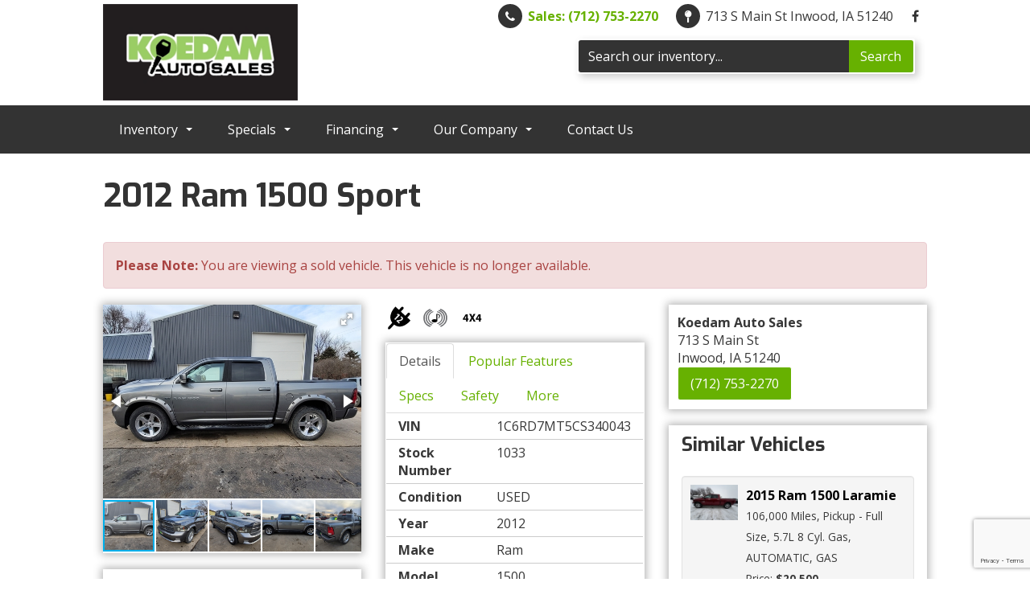

--- FILE ---
content_type: text/html; charset=utf-8
request_url: https://koedamautosales.com/inventory/details/USED/RAM/1500/2012/Inwood/Iowa/5674997/1033
body_size: 28651
content:
<!DOCTYPE html>
<html lang="en">
<head>
    <meta charset="utf-8" />
    <meta http-equiv="X-UA-Compatible" content="IE=edge" />
    <meta name="viewport" content="width=device-width, initial-scale=1, minimal-ui">
    <meta name="description" content="Koedam Auto Sales: A USED 2012 Ram 1500 1033 for sale in Inwood Iowa 51240. 13900" />
    <title>Stock# 1033 USED 2012 Ram 1500 | Inwood, Iowa 51240 | Koedam Auto Sales</title>
    <link rel="preconnect" href="https://cdn.carbase.com">
    <link rel="preconnect" href="https://secure.carbase.com">
    <link rel="preconnect" href="https://analytics.carbaselive.com">
    
<script src="https://www.google.com/recaptcha/enterprise.js?render=6LeIO9wUAAAAAJx51j6BF2Bsgfhfhqai5gD66LCy"></script>

<script>
    window.addEventListener('load', function () {
        var recaptchaInputs = document.querySelectorAll('[name="RecaptchaToken"]');
        if (recaptchaInputs.length > 0) {
            setTokens();
        }
        function setTokens() {
            grecaptcha.enterprise.execute('6LeIO9wUAAAAAJx51j6BF2Bsgfhfhqai5gD66LCy', { action: 'SubmitForm' }).then(function (token) {
                recaptchaInputs.forEach(function (input) {
                    input.value = token;
                });
                setTimeout(setTokens, 1000 * 60 * 2);
            });
        }
    });
</script>
    
<link rel="canonical" href="https://koedamautosales.com/inventory/details/USED/RAM/1500/2012/Inwood/Iowa/5674997/1033"/>
<meta property="og:locale" content="en_US"/>
<meta property="og:title" content="Stock# 1033 USED 2012 Ram 1500"/>
<meta property="og:description" content="Koedam Auto Sales: A USED 2012 Ram 1500 1033 for sale in Inwood Iowa 51240. 13900"/>
<meta property="og:url" content="http://koedamautosales.com/inventory/details/USED/RAM/1500/2012/Inwood/Iowa/5674997/1033"/>
<meta property="og:site_name" content="Koedam Auto Sales"/>


  <meta property='og:type' content='product'/>
  <meta property="og:phone_number" content="712-753-2270">
  <meta property="product:price:amount" content="13900">
  <meta property="product:price:currency" content="USD">
  <meta property="og:street-address" content="713 S Main St">
  <meta property="og:locality" content="Inwood">
  <meta property="og:region" content="Iowa">
  <meta property="og:postal-code" content="51240">
  <meta property="og:country-name" content="USA">
    <meta property="og:image" content="https://cdn.carbase.com/dealer/Koedam/5674997_180278422_640.jpg"/>
    <meta property="og:image:secure_url" content="https://cdn.carbase.com/dealer/Koedam/5674997_180278422_640.jpg"/>
    <link rel="image_src" href="https://cdn.carbase.com/dealer/Koedam/5674997_180278422_640.jpg"/>

<link rel="icon" sizes="192x192" href='https://cdn.carbase.com/assets/Koedam/539/assets/images/android-icon-192x192.png'>
<link rel="icon" type="image/png" href='https://cdn.carbase.com/assets/Koedam/539/assets/images/favicon.ico' />
    
    <link href="https://cdn.carbase.com/global/bundle.css?h=1265d22f8631e8a50e46afdb5ae200a6b9416e33" rel="stylesheet" type="text/css" />
    
    <link href="https://cdn.carbase.com/resources/Koedam/539.css?v=637177333154900138" type="text/css" rel="stylesheet" />
    
  <link href="https://fonts.googleapis.com/css?family=Exo:400,600,700|Open+Sans:400,700&display=swap" rel="stylesheet">
  

    
    
    <script>window.blockFotoramaData = true; window.CB_RQT = "CB|BB2FD555B4A84FD2A88D7F8F60347CFA:20260122";</script>
    <script>
        !function (a, b, c, d, e, f) { a.ddjskey = e; a.ddoptions = f || null; var m = b.createElement(c), n = b.getElementsByTagName(c)[0]; m.async = 1, m.src = d, n.parentNode.insertBefore(m, n) }(window, document, "script", "https://js.datadome.co/tags.js", "78E75958F5D8D06268C14F1B1AAB5B", { ajaxListenerPath: true, allowHtmlContentTypeOnCaptcha: true });
    </script>
    
    

<script async src="https://www.googletagmanager.com/gtag/js?id=G-SQWLQETF26"></script>

<script>
	window.dataLayer = window.dataLayer || []; function gtag() { dataLayer.push(arguments); } gtag('js', new Date());

		gtag('config', 'UA-42673064-1');
		gtag('config', 'G-SQWLQETF26');
</script>



<script type="text/javascript">
	function GoogleAnalyticsEventTracking(category, action, label) {
		gtag('event', action, { 'event_category': category, 'event_label': label });
	}

	function GoogleAnalyticsConversionTracking(name) {
		gtag('event', 'submit', { 'event_category': 'engagement', 'event_label': name });
	}

	// left over from previous Google Analytics
	function GoogleAnalyticsPageView(url, form) { return; }
</script>



    

<script type="application/ld+json">
  {
  "@context": "http://schema.org",
  "@type": "WebSite",
  "@id": "_webSite",
  "url": "https://koedamautosales.com",
  "name": "Koedam Auto Sales/",
  "potentialAction": {
  "@type": "SearchAction",
  "target": "https://koedamautosales.com/inventory?FreeText={freetext}",
  "query-input": "required name=freetext"
  }
  }
</script>


<script type="application/ld+json">
  {
  "@context": "http://schema.org",
  "@type": "AutomotiveBusiness",
  "url": "https://koedamautosales.com/",
  "id": "_parentBusiness",
  "image": "https://cdn.carbase.com/assets/Koedam/539/assets/images/logo.png",
  "logo": "https://cdn.carbase.com/assets/Koedam/539/assets/images/logo.png",
  "priceRange": "$$",
  "name": "Koedam Auto Sales",
  "telephone": "+1 (605) 929-4529",
  "address": {
  "@type": "PostalAddress",
  "streetAddress": "713 S Main St",
  "addressLocality": "Inwood",
  "addressRegion": "IA",
  "postalCode": "51240"
  },
  "contactPoint":[
  {
  "@type": "ContactPoint",
  "contactType": "Sales",
  "telephone": "+1 (605) 929-4529",
  "areaServed": "US"
  }
  ]
  }
</script>

  <script type="application/ld+json">
    {
    "@context": "http://schema.org",
    "@type": "AutoDealer",
    "parentOrganization": "_parentBusiness",
    "url": "https://koedamautosales.com/",
    "id": "_inwood",
    "image": "https://cdn.carbase.com/assets/Koedam/539/assets/images/logo.png",
    "logo": "https://cdn.carbase.com/assets/Koedam/539/assets/images/logo.png",
    "priceRange": "$$",
    "name": "Koedam Auto Sales",
    "telephone": "(712) 753-2270",
    "address": {
    "@type": "PostalAddress",
    "streetAddress": "713 S Main St",
    "addressLocality": "Inwood",
    "addressRegion": "IA",
    "postalCode": "51240"
    },
    "contactPoint": [
    {
      "@type": "ContactPoint",
    "contactType": "Sales",
    "telephone": "+1 (712) 753-2270",
    "areaServed": "US"
    }
    ]
  }
  </script>

<script type="application/ld+json">
  {
  "@context": "http://schema.org",
  "@type": "Car",
  "itemCondition" : "http://schema.org/UsedCondition",
  "sku": "1033",
  "ModelDate": "2012",
  "model": "1500",
  "bodyType": "Pickup - Full Size",
  "vehicleConfiguration": "Sport",
  "driveWheelConfiguration": "4 WHEEL",
  "vehicleIdentificationNumber": "1C6RD7MT5CS340043",
  "name": "2012 Ram 1500 Sport",
    "image": "https://cdn.carbase.com/dealer/Koedam/5674997_180278422_640.jpg",
  "description": "Nice Local Truck 2012 Ram 1500 Crew Cab 4x4 Sport! 5.7 Hemi loaded! power seat windows and locks, backup camera, bed cover, bed liner, Fully Serviced and ready to Go!
Call or text Andy anytime with questions or to line up a test drive. After hour meetings are welcome by appointment, just let us know what works for you. We are located in Inwood IA, just 25 minutes Southeast of Sioux Falls SD. 605-929-4529",
  "manufacturer": {
  "@type": "Organization",
  "name": "Ram"
  },
  "mileageFromOdometer": {
  "@type": "QuantitativeValue",
  "unitText": "Miles",
  "value": "180,000"
  },
  "vehicleEngine": {
  "@type": "EngineSpecification",
  "fuelType": "GAS",
  "name": "5.7L 8 Cyl. Gas"
  },  
  "fuelEfficiency": {
  "@type": "QuantitativeValue",
  "unitText": "mpg Highway",
  "value": "13"
  }
    ,"offers": {
      "@type": "Offer",
      "priceCurrency": "USD",
      "itemCondition": "http://schema.org/USEDCondition",
      "availability": "http://schema.org/InStock",
      "price": "13900",
      "seller": {
      "@type": "AutoDealer",
      "@id": "_parentBusiness"
      }
      }

  }
</script>

</head>
<body>
    <img src='https://koedamautosales.com/Main/SetUser?uid=82efcb68f44c483a85d1' class='hidden' alt='' aria-hidden='true' width='1' height='1' />
    



<!--cbhtml-->

<header>
    <div class="container">
      <div class="flex-container-middle">
          <a href="https://koedamautosales.com/" class="brand w-nav-brand" title="Koedam Auto Sales"><img src='https://cdn.carbase.com/assets/Koedam/539/assets/images/logo.png' alt="Koedam Auto Sales" class="logo-header img-responsive" /></a>
        <div class="hidden-xs hidden-sm">
          <div class="header-contact-bar">
          <div class="header-contact-wrap">
          <span class="fa fa-phone header-icon"></span>
            <a class="header-contact-link phone-primary" href="tel:7127532270" title="Call Koedam Auto Sales">
            
              Sales: (712) 753-2270
            </a>
          </div>    
          <div class="header-contact-wrap">
          
            <div class="fa fa-map-pin header-icon"></div>
            <a href="https://koedamautosales.com/hours-directions" class="header-contact-link" title="Visit Koedam Auto Sales">
              713 S Main St Inwood, IA 51240
            </a>
          </div>

                <a class="social" href="https://www.facebook.com/koedamautosales/" target="_blank" rel="noopener" title="Facebook"><i class="fa fa-facebook header-icon social-icon" aria-hidden="true"></i></a>

        </div>
        <div class="header-quicksearch">
          <form class="navbar-form" action='https://koedamautosales.com/inventory' role="search">
            <div class="input-group">
              <input class="form-control" type="search" aria-label="Search" name="freetext" placeholder="Search our inventory...">
              <span class="input-group-btn">
                <button class="btn btn-default" type="submit">
                  Search
                </button>
              </span>
            </div>
          </form>
        </div>
        </div>
        
      </div>
      
      
      

  </div>
  <div class="nav-container">
    <div class="container">
      
<!--cbhtml-->

<nav class="navbar" role="navigation" id="mainMenu">
    <div class="navbar-header">
      <button class="navbar-toggle collapsed" type="button" data-toggle="collapse" data-target="#cb-header-navbar-collapse">
        <i class="fa fa-bars" aria-hidden="true"></i>
      </button>
      <p class="navbar-btn">
          <a class="btn btn-default btn-mobile" href="tel://6059294529">
            <i class="fa fa-phone"></i> Call
          </a>
        <a class="btn btn-default btn-mobile" data-toggle="modal" data-target="#general-sms-modal">
          <i class="fa fa-mobile"></i> Text
        </a>

          <a class="btn btn-default btn-mobile" href="https://koedamautosales.com/hours-directions">
            <i class="fa fa-map-marker"></i> Map
          </a>
          <a class="btn btn-default btn-mobile" href="https://koedamautosales.com/hours-directions">
            <i class="fa fa-clock-o"></i> Hours
          </a>
      </p>
    </div>
    <div class="collapse navbar-collapse" id="cb-header-navbar-collapse">
      <ul class="nav navbar-nav">
    <li class='dropdown  '>
      <a class="dropdown-toggle" href="#" data-toggle="dropdown">Inventory &nbsp;<span class="caret"></span></a>
      <ul class="dropdown-menu" role="menu">
      <li class="">
        <a href="https://koedamautosales.com/used-inventory" target="_top">All Used Inventory</a>
      </li>
      <li class="">
        <a href="https://koedamautosales.com/used-cars" target="_top">Used Cars</a>
      </li>
      <li class="">
        <a href="https://koedamautosales.com/used-trucks" target="_top">Used Trucks</a>
      </li>
      <li class="">
        <a href="https://koedamautosales.com/used-vans" target="_top">Used Vans</a>
      </li>
      <li class="">
        <a href="https://koedamautosales.com/used-suvs" target="_top">Used SUVs</a>
      </li>
      <li class="">
        <a href="https://koedamautosales.com/used-crossovers" target="_top">Used Crossovers</a>
      </li>
      <li class="">
        <a href="https://koedamautosales.com/value-your-trade" target="_top">Value Your Trade</a>
      </li>
      <li class="">
        <a href="https://koedamautosales.com/schedule-test-drive" target="_top">Schedule Test Drive</a>
      </li>
      </ul>
    </li>
    <li class='dropdown  '>
      <a class="dropdown-toggle" href="#" data-toggle="dropdown">Specials &nbsp;<span class="caret"></span></a>
      <ul class="dropdown-menu" role="menu">
      <li class="">
        <a href="https://koedamautosales.com/specials/used" target="_top">Used Internet Specials</a>
      </li>
      </ul>
    </li>
    <li class='dropdown  '>
      <a class="dropdown-toggle" href="#" data-toggle="dropdown">Financing &nbsp;<span class="caret"></span></a>
      <ul class="dropdown-menu" role="menu">
      <li class="">
        <a href="https://koedamautosales.com/calculate-payments" target="_top">Calculate Payments</a>
      </li>
      <li class="">
        <a href="https://koedamautosales.com/credit-app" target="_top">Credit Application</a>
      </li>
      </ul>
    </li>
    <li class='dropdown  '>
      <a class="dropdown-toggle" href="#" data-toggle="dropdown">Our Company &nbsp;<span class="caret"></span></a>
      <ul class="dropdown-menu" role="menu">
      <li class="">
        <a href="https://koedamautosales.com/about" target="_top">About Us</a>
      </li>
      <li class="">
        <a href="https://koedamautosales.com/hours-directions" target="_top">Hours &amp; Directions</a>
      </li>
      <li class="">
        <a href="https://koedamautosales.com/testimonials" target="_top">Customer Testimonials</a>
      </li>
      <li class="">
        <a href="https://koedamautosales.com/contact" target="_top">Contact Us</a>
      </li>
      </ul>
    </li>
      <li class="">
        <a href="https://koedamautosales.com/contact" target="_top">Contact Us</a>
      </li>
      </ul>
    </div>
</nav>

<div class="modal fade" id="general-sms-modal" tabindex="-1" role="dialog" aria-hidden="true">
  <div class="modal-dialog">
    <div class="modal-content">
      <div class="modal-header">
        <button class="close" type="button" data-dismiss="modal">
          <span aria-hidden="true">&#215;</span><span class="sr-only">Close</span>
        </button>
        <h4 class="modal-title">Send Us a Text</h4>
      </div>
      <div class="modal-body">
        <p>Use the form below to send us a text.</p>
        
<form action="/Form" class="cb-nj-form" data-ajax="true" data-ajax-method="POST" data-ajax-mode="replace-with" data-ajax-update="#smsformfc938" data-campaign="" data-form-code="smsform" data-form-id="smsform" data-form-name="Text Message" data-gameplan-id="0" enctype="application/x-www-form-urlencoded" id="smsformfc938" method="post">

<input aria-label="Control Field - Keep Empty" autocomplete="off" class="cb-form-field__subject" id="smsformfc938__CBLFormSubjectControl" name="CBLFormSubjectControl" tabindex="-1" type="text" value="" /><input class="form-control" id="smsformfc938__RecaptchaToken" name="RecaptchaToken" type="hidden" value="" /><input class="form-control" id="smsformfc938__FormId" name="FormId" type="hidden" value="smsform" /><div class="row">
  <div class="col-sm-12">
    <div class="form-group">
      <label for="Name">Name</label>
      <input aria-label="Enter Your Name to Text Us" class="form-control" data-val="true" data-val-length="Maximum 30 Characters" data-val-length-max="30" data-val-required="Name Required" id="Name" name="Name" placeholder="Enter Name" type="text" value="" />
      <span class="field-validation-valid" data-valmsg-for="Name" data-valmsg-replace="true"></span>
    </div>
  </div>
  <div class="col-sm-12">
    <div class="form-group">
      <label for="CellNumber">Cell Number</label>
      <input aria-label="Enter Your Cell Number to Text Us" class="form-control" data-val="true" data-val-regex="Invalid Phone" data-val-regex-pattern="\(?([0-9]{3})\)?([ .-]?)([0-9]{3})\2([0-9]{4})" data-val-required="What is your cell so we can send a reply?" id="CellNumber" name="CellNumber" placeholder="Enter Cell" type="text" value="" />
      <span class="field-validation-valid" data-valmsg-for="CellNumber" data-valmsg-replace="true"></span>
    </div>
  </div>
</div>
<div class="row">
  <div class="col-sm-12">
    <div class="form-group">
      <label for="Message">Message</label>
      <textarea aria-label="Enter Your Message to Text Us" class="form-control" cols="20" data-val="true" data-val-length="Please shorten your message." data-val-length-max="160" data-val-required="Please enter a message." id="Message" name="Message" placeholder="Enter your message" rows="5">
</textarea>
    </div>
  </div>
</div>
<div class="row">
  <div class="col-sm-12">
    <input data-val="true" data-val-number="The field Vid must be a number." data-val-required="The Vid field is required." id="Vid" name="Vid" type="hidden" value="5674997" />
    <input data-val="true" data-val-number="The field UserId must be a number." data-val-required="The UserId field is required." id="UserId" name="UserId" type="hidden" value="0" />
    <input type="submit" value="Send" class="btn btn-success" />
  </div>
</div>
</form>


      </div>
    </div>
  </div>
</div>




    </div>
  </div>
</header>





<!--cbhtml-->

<div id="VDPTitleBar" data-vid="5674997" data-vin="1C6RD7MT5CS340043" data-zip="51240" data-msrp="0.0000" data-vtype="used" data-sellvalue="13900">
  <div class="container">
    <div class="row">
      <div class="col-xs-12">
        <div class="panel panel-vdp">
          <div class="panel-heading clearfix">
            <h1>
              2012 Ram 1500 Sport
            </h1>
          </div>
        </div>
      </div>
    </div>
  </div>
</div>

<div class="container vdp">
    <div class="row">
      <div class="col-xs-12">
        <div class="alert alert-danger">
          <b>Please Note: </b> You are viewing a sold vehicle. This vehicle is no longer available.
        </div>
      </div>
    </div>
  
  <div class="row">
    <div class="col-xs-12 col-md-4 col-xl-5">
      <div class="panel panel-default" id="vdp-slideshow-panel">
        

<div class="fotorama"
     data-nav=thumbs
     data-navposition=bottom
     data-allowfullscreen=native
     data-fit=contain
     data-transition=slide
     
     
     data-direction=ltr
     data-arrows=true
     data-hash=false
     data-loop=true
     data-autoplay=true
     data-stopautoplayontouch=true
     data-keyboard=true
     data-click=true
     data-swipe=true
     data-trackpad=true
     data-shuffle=false
     data-shadows=true
     data-width=100%
     
     
     
     
     
     
     
     >

	
			<a href="https://cdn.carbase.com/dealer/Koedam/5674997_180278422_640.jpg" title="2012 Ram 1500 Sport"
				 data-thumb="https://cdn.carbase.com/dealer/Koedam/5674997_180278422_120.jpg"
				 ></a>
			<a href="https://cdn.carbase.com/dealer/Koedam/5674997_180278423_640.jpg" title="2012 Ram 1500 Sport"
				 data-thumb="https://cdn.carbase.com/dealer/Koedam/5674997_180278423_120.jpg"
				 ></a>
			<a href="https://cdn.carbase.com/dealer/Koedam/5674997_180278424_640.jpg" title="2012 Ram 1500 Sport"
				 data-thumb="https://cdn.carbase.com/dealer/Koedam/5674997_180278424_120.jpg"
				 ></a>
			<a href="https://cdn.carbase.com/dealer/Koedam/5674997_180278425_640.jpg" title="2012 Ram 1500 Sport"
				 data-thumb="https://cdn.carbase.com/dealer/Koedam/5674997_180278425_120.jpg"
				 ></a>
			<a href="https://cdn.carbase.com/dealer/Koedam/5674997_180278426_640.jpg" title="2012 Ram 1500 Sport"
				 data-thumb="https://cdn.carbase.com/dealer/Koedam/5674997_180278426_120.jpg"
				 ></a>
			<a href="https://cdn.carbase.com/dealer/Koedam/5674997_180278427_640.jpg" title="2012 Ram 1500 Sport"
				 data-thumb="https://cdn.carbase.com/dealer/Koedam/5674997_180278427_120.jpg"
				 ></a>
			<a href="https://cdn.carbase.com/dealer/Koedam/5674997_180278428_640.jpg" title="2012 Ram 1500 Sport"
				 data-thumb="https://cdn.carbase.com/dealer/Koedam/5674997_180278428_120.jpg"
				 ></a>
			<a href="https://cdn.carbase.com/dealer/Koedam/5674997_180278429_640.jpg" title="2012 Ram 1500 Sport"
				 data-thumb="https://cdn.carbase.com/dealer/Koedam/5674997_180278429_120.jpg"
				 ></a>
			<a href="https://cdn.carbase.com/dealer/Koedam/5674997_180278430_640.jpg" title="2012 Ram 1500 Sport"
				 data-thumb="https://cdn.carbase.com/dealer/Koedam/5674997_180278430_120.jpg"
				 ></a>
</div>
























      </div>
      
      <div class="visible-xs visible-sm">
          <div class="panel panel-vdp panel-vdp-pricing-detail no-top-border">
      <table class="table-details pricing-details">
          <tbody><tr class="final">
            <td>
              Price:
           
            </td>
            <td>
              <span class="price">
$13,900              </span>
            </td>
          </tr>
      </tbody></table>


    <a class="check-savings" href="#" data-toggle="modal" data-target="#contact-modal">
      <div>
        <i class="fa fa-tags" aria-hidden="true"></i>
        Click Here to<br>
        <span>Check for Savings</span>
      </div>
    </a>
  </div>
 

          <ul class="list-inline popular-feature-list">
      <li>
        <img src="https://cdn.carbase.com//icons/PopularFeatureIcons/PowerOutlet.png" alt="Carbase.Engine.Sites.PopularFeatureModel" data-toggle="tooltip" title="Power Outlet" class="popular-feature-icon"/>
      </li>
      <li>
        <img src="https://cdn.carbase.com//icons/PopularFeatureIcons/SatelliteRadio.png" alt="Carbase.Engine.Sites.PopularFeatureModel" data-toggle="tooltip" title="Satellite Radio" class="popular-feature-icon"/>
      </li>
      <li>
        <img src="https://cdn.carbase.com//icons/PopularFeatureIcons/4X4.png" alt="Carbase.Engine.Sites.PopularFeatureModel" data-toggle="tooltip" title="4X4" class="popular-feature-icon"/>
      </li>
  </ul>
 

        
        <div class="panel panel-vdp">
          


<ul class="nav nav-tabs am-nav-tabs-slanted" role="tablist">
  <li role="presentation" class="active">
    <a data-toggle="tab" role="tab" href="#VDPTabDetailsMobile" aria-controls="VDPTabDetailsMobile">Details</a>
  </li>
    <li role="presentation">
      <a href="#VDPTabOtherMobile" data-toggle="tab" role="tab" aria-controls="VDPTabMoreMobile">Popular Features</a>
    </li>
      <li role="presentation" class="">
      <a data-toggle="tab" role="tab" href="#VDPTabSpecsMobile" aria-controls="VDPTabSpecsMobile">Specs</a>
    </li>
      <li role="presentation" class="">
      <a data-toggle="tab" role="tab" href="#VDPTabSafetyMobile" aria-controls="VDPTabSafetyMobile">Safety</a>
    </li>
      <li role="presentation" class="">
      <a data-toggle="tab" role="tab" href="#VDPTabMoreMobile" aria-controls="VDPTabMoreMobile">More</a>
    </li>
</ul>
<div class="tab-content">
  <div role="tabpanel" class="tab-pane fade in active" id="VDPTabDetailsMobile">
    <table class="table table-striped table-condensed">
      <tbody>
          <tr>
            <td>VIN</td>
            <td>1C6RD7MT5CS340043</td>
          </tr>          <tr>
            <td>Stock Number</td>
            <td>1033</td>
          </tr>          <tr>
            <td>Condition</td>
            <td>USED</td>
          </tr>          <tr>
            <td>Year</td>
            <td>2012</td>
          </tr>          <tr>
            <td>Make</td>
            <td>Ram</td>
          </tr>          <tr>
            <td>Model</td>
            <td>1500</td>
          </tr>          <tr>
            <td>Package</td>
            <td>Sport</td>
          </tr>          <tr>
            <td>Mileage</td>
            <td>180,000 miles</td>
          </tr>          <tr>
            <td>Body Style</td>
            <td>Pickup - Full Size</td>
          </tr>          <tr>
            <td>Engine</td>
            <td>5.7L 8 Cyl. Gas</td>
          </tr>          <tr>
            <td>Fuel</td>
            <td>Gas</td>
          </tr>          <tr>
            <td>MPG - City</td>
            <td>19</td>
          </tr>          <tr>
            <td>MPG - Highway</td>
            <td>13</td>
          </tr>          <tr>
            <td>Transmission</td>
            <td>Automatic</td>
          </tr>          <tr>
            <td>Drive Type</td>
            <td>4 Wheel</td>
          </tr>      </tbody>
    </table>
  </div>
  <div role="tabpanel" class="tab-pane fade" id="VDPTabSpecsMobile">
    <table class="table table-striped table-condensed">
      <tbody>
          <tr>
            <td>Curb Weight - Front</td>
            <td>3138 lbs</td>
          </tr>          <tr>
            <td>Curb Weight - Rear</td>
            <td>2441 lbs</td>
          </tr>          <tr>
            <td>Length, Overall w/o rear bumper</td>
            <td>229.0 in</td>
          </tr>          <tr>
            <td>Width, Max w/o mirrors</td>
            <td>79.4 in</td>
          </tr>          <tr>
            <td>Height, Overall</td>
            <td>75.7 in</td>
          </tr>                  <tr>
            <td>Gross Vehicle Weight</td>
            <td>6,001 lbs</td>
          </tr>                  <tr>
            <td>Engine</td>
            <td>5.7L 8 Cyl. Gas</td>
          </tr>                  <tr>
            <td>Engine Displacement</td>
            <td>5.7L</td>
          </tr>      </tbody>
    </table>
  </div>
  <div role="tabpanel" class="tab-pane fade" id="VDPTabSafetyMobile">
    <div class="panel">
      <div class="panel-body">
          <p>Electronic stability control</p>          <p>Driver/front passenger multistage airbags</p>          <p>Front seat side-impact airbags</p>          <p>Front/rear side curtain airbags</p>          <p>Height-adjustable front shoulder belts</p>          <p>Tire pressure monitoring display</p>          <p>Dual note horn</p>      </div>
    </div>
  </div>
  <div role="tabpanel" class="tab-pane fade" id="VDPTabMoreMobile">
    <div class="panel">
        <div class="panel-body">
      <h5>MECHANICAL (22)</h5>
      <ul>
          <li>5.7L V8 Hemi multi-displacement engine</li>
          <li>3.55 rear axle ratio</li>
          <li>Engine block heater</li>
          <li>Next generation engine controller</li>
          <li>Electronically controlled throttle</li>
          <li>Electronic shift-on-demand transfer case</li>
          <li>Four-wheel drive</li>
          <li>HD engine cooling</li>
          <li>HD transmission oil cooler</li>
          <li>730-amp maintenance-free battery</li>
          <li>160-amp alternator</li>
          <li>Tip start electronic starting feature</li>
          <li>Trailer tow wiring w/4-pin connector</li>
          <li>7-pin wiring harness</li>
          <li>5&#39; 7&quot; cargo box</li>
          <li>HD front shock absorbers</li>
          <li>HD rear shock absorbers</li>
          <li>Front stabilizer bar</li>
          <li>Rear stabilizer bar</li>
          <li>Pwr rack &amp; pinion steering</li>
          <li>Pwr 4-wheel anti-lock (ABS) disc brakes</li>
          <li>Dual rear exhaust</li>
      </ul>
      <h5>EXTERIOR (21)</h5>
      <ul>
          <li>20&quot; x 9&quot; chrome clad aluminum wheels</li>
          <li>Locking lug nuts</li>
          <li>Front wheel spats</li>
          <li>Rear wheel spats</li>
          <li>Full-size restricted-use spare tire</li>
          <li>17&quot; steel spare wheel</li>
          <li>Tire carrier winch</li>
          <li>Front bumper sight shields</li>
          <li>Body-colour rear bumper w/step pads</li>
          <li>Body-colour front fascia</li>
          <li>Mopar rear wheel well liners</li>
          <li>Body-colour grille</li>
          <li>Auto quad beam halogen headlamps</li>
          <li>Fog lamps</li>
          <li>Underhood lamp</li>
          <li>Tinted windows</li>
          <li>Variable intermittent windshield wipers</li>
          <li>Cargo lamp</li>
          <li>Front license plate bracket</li>
          <li>Body-colour door handles</li>
          <li>Locking tailgate</li>
      </ul>
      <h5>ENTERTAINMENT (4)</h5>
      <ul>
          <li>(6) speakers</li>
          <li>Fixed long mast antenna</li>
          <li>SIRIUS satellite radio -inc: 1-year radio service</li>
          <li>Steering wheel mounted audio controls</li>
      </ul>
      <h5>INTERIOR (25)</h5>
      <ul>
          <li>Pwr 10-way driver seat</li>
          <li>Pwr lumbar</li>
          <li>60/40 fold flat rear bench seat</li>
          <li>Carpeted floor covering</li>
          <li>Floor tunnel insulation</li>
          <li>Leather-wrapped steering wheel</li>
          <li>Tilt steering column</li>
          <li>Instrumentation w/display screen -inc: trip computer, compass, outside temp gauge</li>
          <li>Speed control</li>
          <li>Pwr accessory delay</li>
          <li>Universal garage door opener</li>
          <li>Sentry Key theft deterrent system</li>
          <li>Colour-keyed instrument panel bezel</li>
          <li>Highline door trim panels</li>
          <li>Auto-dimming rearview mirror</li>
          <li>Overhead console</li>
          <li>Assist handles</li>
          <li>Illuminated visor vanity mirrors</li>
          <li>Rear dome lamp w/on/off switch</li>
          <li>Ash tray lamp</li>
          <li>Glove box lamp</li>
          <li>Floor-mounted auto shift lever</li>
          <li>Urethane shift knob</li>
          <li>Rear under seat storage compartment</li>
          <li>2nd row in floor storage bins</li>
      </ul>
    </div>
    </div>
  </div>
  <div id="VDPTabOtherMobile" role="tabpanel" class="tab-pane fade">
    <table class="table table-condensed table-striped remove-bottom-margin">
      <tbody><tr><td>Power Mirrors</td>
<td>Vanity Mirrors</td>
</tr>
<tr><td>Full Size Spare Tire</td>
<td>Traction Control</td>
</tr>
<tr><td>Airbag - Driver</td>
<td>Airbag - Passenger</td>
</tr>
<tr><td>Side Airbags</td>
<td>Roof Airbags</td>
</tr>
<tr><td>Air Conditioning</td>
<td>AM/FM Radio</td>
</tr>
<tr><td>CD Player</td>
<td>Satellite Radio</td>
</tr>
<tr><td>12V Power Outlet</td>
<td>Four Wheel ABS</td>
</tr>
<tr><td>4-Wheel Disc Brakes</td>
<td>Cruise Control</td>
</tr>
<tr><td>Four Wheel Drive</td>
<td>Vehicle Anti-theft</td>
</tr>
<tr><td>V8 Cyl. Engine</td>
<td>Floor Mats</td>
</tr>
<tr><td>Fog Lights</td>
<td>Remote Keyless Entry</td>
</tr>
<tr><td>Power Locks</td>
<td>Heated Mirrors</td>
</tr>
<tr><td>Trip Computer</td>
<td>Wheels - Chrome</td>
</tr>
<tr><td>Sliding Rear Window</td>
<td>Power Windows</td>
</tr>
<tr><td>Intermittent Wipers</td>
<td>Power Driver Seat</td>
</tr>
<tr><td>Fold Down Rear Seat</td>
<td>Front Bucket Seats</td>
</tr>
<tr><td>Tilt Steering Wheel</td>
<td>Steer Wheel Audio Cntrls</td>
</tr>
<tr><td>Leather Wrapped Steering</td>
<td>Power Steering</td>
</tr>
<tr><td></td>
<td></td>
</tr>
</tbody>
    </table>
  </div>
</div>


        </div>
        
        <div class="row">
          <div class="col-xs-12">
            <div class="panel panel-vdp clearfix">
              <div class="panel-heading">
                <h3 class="panel-title">Location</h3>
              </div>
              <div class="panel-body">
                <address data-location="inwood">
                  <strong>Koedam Auto Sales</strong><br>
                  713 S Main St<br>
                  Inwood,
                  Iowa
                  51240<br>
                  <a class="btn btn-primary cta-button" href="tel://7127532270" onclick="goog_report_conversion('712-753-2270')">(712) 753-2270</a>
                </address>
              </div>
            </div>
          </div>
        </div>
      </div>
      
      
      <div class="panel panel-vdp">
        <div class="panel-heading">
          <h4 class="panel-title">Description</h4>
        </div>
        <div class="panel-body">
          <p>Nice Local Truck 2012 Ram 1500 Crew Cab 4x4 Sport! 5.7 Hemi loaded! power seat windows and locks, backup camera, bed cover, bed liner, Fully Serviced and ready to Go!
Call or text Andy anytime with questions or to line up a test drive. After hour meetings are welcome by appointment, just let us know what works for you. We are located in Inwood IA, just 25 minutes Southeast of Sioux Falls SD. 605-929-4529</p>
        </div>
      </div>
      
      
      
      <div class="row">
        <div class="col-xl-7 col-md-12 col-sm-6 col-xs-12">
        </div>
        <div class="col-xl-5 col-md-12 col-sm-6 col-xs-12 hidden-xs">
              <div class="panel panel-vdp">
                <div class="panel-body" style="padding: 10px">
                  <div class="mpg-box mpg-box-lg" style="border-color: #231f20; background-color: #231f20">
                      <div class="mpg-box-inner"></div>
                      <div class="mpg-city">
                          <span class="mpg-label">City**</span>
                          <span class="mpg-value">19</span>
                      </div>
                      <div class="mpg-highway">
                          <span class="mpg-label">Hwy**</span>
                          <span class="mpg-value">13</span>
                      </div>
                  </div>
                  <div style="text-align: center;">
                  <small>**EPA estimates. Actual mileage will vary.</small>
                </div>
                </div>
              </div>
          <div class="panel panel-vdp clearfix hidden-xs">
            
            <div class="panel-heading">
              <h3 class="panel-title">Location</h3>
            </div>
            <div class="panel-body">
              <address data-location="inwood">
                <strong>Koedam Auto Sales</strong><br>
                713 S Main St<br>
                Inwood,
                IA
                51240<br>
                <a class="btn btn-primary" href="tel://7127532270" onclick="goog_report_conversion('712-753-2270')">(712) 753-2270</a>
              </address>
            </div>
          </div>
        </div>
      </div>
    </div>
    <div class="col-xs-12 col-md-8 col-xl-7">
      <div class="row">
        <div class="col-sm-12 col-md-6 col-lg-6">
          <div class="hidden-xs hidden-sm">
            
              <ul class="list-inline popular-feature-list">
      <li>
        <img src="https://cdn.carbase.com//icons/PopularFeatureIcons/PowerOutlet.png" alt="Carbase.Engine.Sites.PopularFeatureModel" data-toggle="tooltip" title="Power Outlet" class="popular-feature-icon"/>
      </li>
      <li>
        <img src="https://cdn.carbase.com//icons/PopularFeatureIcons/SatelliteRadio.png" alt="Carbase.Engine.Sites.PopularFeatureModel" data-toggle="tooltip" title="Satellite Radio" class="popular-feature-icon"/>
      </li>
      <li>
        <img src="https://cdn.carbase.com//icons/PopularFeatureIcons/4X4.png" alt="Carbase.Engine.Sites.PopularFeatureModel" data-toggle="tooltip" title="4X4" class="popular-feature-icon"/>
      </li>
  </ul>


            
            <div class="panel panel-vdp">
              


<ul class="nav nav-tabs am-nav-tabs-slanted" role="tablist">
  <li role="presentation" class="active">
    <a data-toggle="tab" role="tab" href="#VDPTabDetails" aria-controls="VDPTabDetails">Details</a>
  </li>
    <li role="presentation">
      <a href="#VDPTabOther" data-toggle="tab" role="tab" aria-controls="VDPTabMore">Popular Features</a>
    </li>
      <li role="presentation" class="">
      <a data-toggle="tab" role="tab" href="#VDPTabSpecs" aria-controls="VDPTabSpecs">Specs</a>
    </li>
      <li role="presentation" class="">
      <a data-toggle="tab" role="tab" href="#VDPTabSafety" aria-controls="VDPTabSafety">Safety</a>
    </li>
      <li role="presentation" class="">
      <a data-toggle="tab" role="tab" href="#VDPTabMore" aria-controls="VDPTabMore">More</a>
    </li>
</ul>
<div class="tab-content">
  <div role="tabpanel" class="tab-pane fade in active" id="VDPTabDetails">
    <table class="table table-striped table-condensed remove-bottom-margin">
      <tbody>
          <tr>
            <td><strong>VIN</strong></td>
            <td>1C6RD7MT5CS340043</td>
          </tr>
          <tr>
            <td><strong>Stock Number</strong></td>
            <td>1033</td>
          </tr>
          <tr>
            <td><strong>Condition</strong></td>
            <td>USED</td>
          </tr>
          <tr>
            <td><strong>Year</strong></td>
            <td>2012</td>
          </tr>
          <tr>
            <td><strong>Make</strong></td>
            <td>Ram</td>
          </tr>
          <tr>
            <td><strong>Model</strong></td>
            <td>1500</td>
          </tr>
          <tr>
            <td><strong>Package</strong></td>
            <td>Sport</td>
          </tr>
          <tr>
            <td><strong>Miles</strong></td>
            <td>180,000 miles</td>
          </tr>
          <tr>
            <td><strong>Body Style</strong></td>
            <td>Pickup - Full Size</td>
          </tr>
          <tr>
            <td><strong>Engine</strong></td>
            <td>5.7L 8 Cyl. Gas</td>
          </tr>
          <tr>
            <td><strong>Fuel</strong></td>
            <td>Gas</td>
          </tr>
          <tr>
            <td><strong>MPG - City</strong></td>
            <td>19</td>
          </tr>
          <tr>
            <td><strong>MPG - Highway</strong></td>
            <td>13</td>
          </tr>
          <tr>
            <td><strong>Transmission</strong></td>
            <td>Automatic</td>
          </tr>
          <tr>
            <td><strong>Drive Type</strong></td>
            <td>4 Wheel</td>
          </tr>
      </tbody>
    </table>
  </div>
  <div role="tabpanel" class="tab-pane fade" id="VDPTabSpecs">
    <table class="table table-striped table-condensed remove-bottom-margin">
      <tbody>
        <tr>
          <td colspan="2" class="spec-header"><strong>Engine</strong></td>
        </tr>
        <tr>
          <td>Engine Type</td>
          <td>5.7L 8 Cyl. Gas</td>
        </tr>
          <tr>
            <td>Horsepower</td>
            <td>390 @ 5600 rpm</td>
          </tr>
                  <tr>
            <td>Torque</td>
            <td>407 @ 4000 rpm</td>
          </tr>
        <tr>
          <td colspan="2" class="spec-header"><strong>Fuel</strong></td>
        </tr>
        <tr>
          <td>Type</td>
          <td>GAS</td>
        </tr>
        <tr>
          <td>Capacity</td>
          <td>98.0 Gallons</td>
        </tr>
        <tr>
          <td colspan="2" class="spec-header"><strong>Drivetrain</strong></td>
        </tr>
        <tr>
          <td>Driven Wheels</td>
          <td>4 Wheel</td>
        </tr>
        <tr>
          <td colspan="2" class="spec-header"><strong>Technical Specifications</strong></td>
        </tr>
          <tr>
            <td>Curb Weight - Front</td>
            <td>3138 lbs</td>
          </tr>
          <tr>
            <td>Curb Weight - Rear</td>
            <td>2441 lbs</td>
          </tr>
          <tr>
            <td>Length, Overall w/o rear bumper</td>
            <td>229.0 in</td>
          </tr>
          <tr>
            <td>Width, Max w/o mirrors</td>
            <td>79.4 in</td>
          </tr>
          <tr>
            <td>Height, Overall</td>
            <td>75.7 in</td>
          </tr>
                  <tr>
            <td>Gross Vehicle Weight</td>
            <td>6,001 lbs</td>
          </tr>
      </tbody>
    </table>
  </div>
  <div role="tabpanel" class="tab-pane fade" id="VDPTabSafety">
    <table class="table table-striped table-condensed remove-bottom-margin">
      <tbody>
          <tr>
            <td>Electronic stability control</td>
          </tr>
          <tr>
            <td>Driver/front passenger multistage airbags</td>
          </tr>
          <tr>
            <td>Front seat side-impact airbags</td>
          </tr>
          <tr>
            <td>Front/rear side curtain airbags</td>
          </tr>
          <tr>
            <td>Height-adjustable front shoulder belts</td>
          </tr>
          <tr>
            <td>Tire pressure monitoring display</td>
          </tr>
          <tr>
            <td>Dual note horn</td>
          </tr>
      </tbody>
    </table>
  </div>
  <div role="tabpanel" class="tab-pane fade" id="VDPTabMore">
    <div class="panel">
      <div class="panel-body">
          <h5>MECHANICAL (22)</h5>
          <ul>
              <li>5.7L V8 Hemi multi-displacement engine</li>
              <li>3.55 rear axle ratio</li>
              <li>Engine block heater</li>
              <li>Next generation engine controller</li>
              <li>Electronically controlled throttle</li>
              <li>Electronic shift-on-demand transfer case</li>
              <li>Four-wheel drive</li>
              <li>HD engine cooling</li>
              <li>HD transmission oil cooler</li>
              <li>730-amp maintenance-free battery</li>
              <li>160-amp alternator</li>
              <li>Tip start electronic starting feature</li>
              <li>Trailer tow wiring w/4-pin connector</li>
              <li>7-pin wiring harness</li>
              <li>5&#39; 7&quot; cargo box</li>
              <li>HD front shock absorbers</li>
              <li>HD rear shock absorbers</li>
              <li>Front stabilizer bar</li>
              <li>Rear stabilizer bar</li>
              <li>Pwr rack &amp; pinion steering</li>
              <li>Pwr 4-wheel anti-lock (ABS) disc brakes</li>
              <li>Dual rear exhaust</li>
          </ul>
          <h5>EXTERIOR (21)</h5>
          <ul>
              <li>20&quot; x 9&quot; chrome clad aluminum wheels</li>
              <li>Locking lug nuts</li>
              <li>Front wheel spats</li>
              <li>Rear wheel spats</li>
              <li>Full-size restricted-use spare tire</li>
              <li>17&quot; steel spare wheel</li>
              <li>Tire carrier winch</li>
              <li>Front bumper sight shields</li>
              <li>Body-colour rear bumper w/step pads</li>
              <li>Body-colour front fascia</li>
              <li>Mopar rear wheel well liners</li>
              <li>Body-colour grille</li>
              <li>Auto quad beam halogen headlamps</li>
              <li>Fog lamps</li>
              <li>Underhood lamp</li>
              <li>Tinted windows</li>
              <li>Variable intermittent windshield wipers</li>
              <li>Cargo lamp</li>
              <li>Front license plate bracket</li>
              <li>Body-colour door handles</li>
              <li>Locking tailgate</li>
          </ul>
          <h5>ENTERTAINMENT (4)</h5>
          <ul>
              <li>(6) speakers</li>
              <li>Fixed long mast antenna</li>
              <li>SIRIUS satellite radio -inc: 1-year radio service</li>
              <li>Steering wheel mounted audio controls</li>
          </ul>
          <h5>INTERIOR (25)</h5>
          <ul>
              <li>Pwr 10-way driver seat</li>
              <li>Pwr lumbar</li>
              <li>60/40 fold flat rear bench seat</li>
              <li>Carpeted floor covering</li>
              <li>Floor tunnel insulation</li>
              <li>Leather-wrapped steering wheel</li>
              <li>Tilt steering column</li>
              <li>Instrumentation w/display screen -inc: trip computer, compass, outside temp gauge</li>
              <li>Speed control</li>
              <li>Pwr accessory delay</li>
              <li>Universal garage door opener</li>
              <li>Sentry Key theft deterrent system</li>
              <li>Colour-keyed instrument panel bezel</li>
              <li>Highline door trim panels</li>
              <li>Auto-dimming rearview mirror</li>
              <li>Overhead console</li>
              <li>Assist handles</li>
              <li>Illuminated visor vanity mirrors</li>
              <li>Rear dome lamp w/on/off switch</li>
              <li>Ash tray lamp</li>
              <li>Glove box lamp</li>
              <li>Floor-mounted auto shift lever</li>
              <li>Urethane shift knob</li>
              <li>Rear under seat storage compartment</li>
              <li>2nd row in floor storage bins</li>
          </ul>
      </div>
    </div>
  </div>
  <div id="VDPTabOther" role="tabpanel" class="tab-pane fade">
    <table class="table table-condensed table-striped remove-bottom-margin">
      <tbody><tr><td>Power Mirrors</td>
<td>Vanity Mirrors</td>
</tr>
<tr><td>Full Size Spare Tire</td>
<td>Traction Control</td>
</tr>
<tr><td>Airbag - Driver</td>
<td>Airbag - Passenger</td>
</tr>
<tr><td>Side Airbags</td>
<td>Roof Airbags</td>
</tr>
<tr><td>Air Conditioning</td>
<td>AM/FM Radio</td>
</tr>
<tr><td>CD Player</td>
<td>Satellite Radio</td>
</tr>
<tr><td>12V Power Outlet</td>
<td>Four Wheel ABS</td>
</tr>
<tr><td>4-Wheel Disc Brakes</td>
<td>Cruise Control</td>
</tr>
<tr><td>Four Wheel Drive</td>
<td>Vehicle Anti-theft</td>
</tr>
<tr><td>V8 Cyl. Engine</td>
<td>Floor Mats</td>
</tr>
<tr><td>Fog Lights</td>
<td>Remote Keyless Entry</td>
</tr>
<tr><td>Power Locks</td>
<td>Heated Mirrors</td>
</tr>
<tr><td>Trip Computer</td>
<td>Wheels - Chrome</td>
</tr>
<tr><td>Sliding Rear Window</td>
<td>Power Windows</td>
</tr>
<tr><td>Intermittent Wipers</td>
<td>Power Driver Seat</td>
</tr>
<tr><td>Fold Down Rear Seat</td>
<td>Front Bucket Seats</td>
</tr>
<tr><td>Tilt Steering Wheel</td>
<td>Steer Wheel Audio Cntrls</td>
</tr>
<tr><td>Leather Wrapped Steering</td>
<td>Power Steering</td>
</tr>
<tr><td></td>
<td></td>
</tr>
</tbody>
    </table>
  </div>
</div>


            </div>

          </div>
          

          
          <div class="hidden-xs">
          </div>
        </div>
        <div class="col-sm-12 col-md-6 col-lg-6">
        <!-- Go to www.addthis.com/dashboard to customize your tools -->
<script type="text/javascript" src="//s7.addthis.com/js/300/addthis_widget.js#pubid=ra-5e4c65e41bca59e0"></script>

                <!-- Go to www.addthis.com/dashboard to customize your tools -->
                <div class="addthis_inline_share_toolbox"></div>
            
          <div class="panel panel-default hidden-xs hidden-sm">
            <div class="list-group vdp-button-group">
              <div class="list-group-item">
                <address class="remove-bottom-margin">
                  <strong>Koedam Auto Sales</strong><br>
                  713 S Main St<br>
                  Inwood,
                  IA
                  51240<br>
                </address>
                <a class="btn btn-primary" href="tel://7127532270" onclick="goog_report_conversion('712-753-2270')">(712) 753-2270</a>
              </div>
              
            </div>
            
          </div>
          <div class="panel panel-vdp vdp-similar-vehicles-panel">
	<div class="panel-heading">
		<h3 class="panel-title">Similar Vehicles</h3>
	</div>
	<div class="panel-body">
		
	<div class="well vdp-similar-vehicle-item" data-vid="6297225" data-detailurl="/inventory/details/used/Ram/1500/2015/Inwood/Iowa/6297225/1658" style="padding: 10px;">
	<div class="row">
		<div class="col-lg-3 col-sm-4">
			<a href="/inventory/details/used/Ram/1500/2015/Inwood/Iowa/6297225/1658" class="vdp-similar-vehicle-thumbnail">
				
<img src="https://cdn.carbase.com/dealer/Koedam/6297225_196518679_250.jpg" alt="2015 Ram 1500" class="img-responsive" data-cb-inventory-pic onerror="this.src='https://cdn.carbase.com//Assets/nophoto_Small.jpg'"/>
			</a>
		</div>
		<div class="col-lg-9 col-sm-8" style="padding-right:0">
			<a href="/inventory/details/used/Ram/1500/2015/Inwood/Iowa/6297225/1658" class="media-heading">2015 Ram 1500 Laramie</a>
			<p style="font-size:85%">
						<span>106,000 Miles, </span>
									<span>Pickup - Full Size, </span>
									<span>5.7L 8 Cyl. Gas, </span>
				
					<span>AUTOMATIC, </span>
									<span>GAS</span>
				<br/>
					<span>Price: </span> <strong>$20,500</strong>
			</p>
		</div>
	</div>
</div><div class="well vdp-similar-vehicle-item" data-vid="6300081" data-detailurl="/inventory/details/used/Ram/1500/2015/Inwood/Iowa/6300081/1661" style="padding: 10px;">
	<div class="row">
		<div class="col-lg-3 col-sm-4">
			<a href="/inventory/details/used/Ram/1500/2015/Inwood/Iowa/6300081/1661" class="vdp-similar-vehicle-thumbnail">
				
<img src="https://cdn.carbase.com/dealer/Koedam/6300081_196639521_250.jpg" alt="2015 Ram 1500" class="img-responsive" data-cb-inventory-pic onerror="this.src='https://cdn.carbase.com//Assets/nophoto_Small.jpg'"/>
			</a>
		</div>
		<div class="col-lg-9 col-sm-8" style="padding-right:0">
			<a href="/inventory/details/used/Ram/1500/2015/Inwood/Iowa/6300081/1661" class="media-heading">2015 Ram 1500 Laramie</a>
			<p style="font-size:85%">
						<span>152,000 Miles, </span>
									<span>Pickup - Full Size, </span>
									<span>3.0L 6 Cyl. Diesel, </span>
				
					<span>AUTOMATIC, </span>
									<span>DIESEL</span>
				<br/>
					<span>Price: </span> <strong>$16,500</strong>
			</p>
		</div>
	</div>
</div><div class="well vdp-similar-vehicle-item" data-vid="6307275" data-detailurl="/inventory/details/used/Ram/1500/2011/Inwood/Iowa/6307275/1668" style="padding: 10px;">
	<div class="row">
		<div class="col-lg-3 col-sm-4">
			<a href="/inventory/details/used/Ram/1500/2011/Inwood/Iowa/6307275/1668" class="vdp-similar-vehicle-thumbnail">
				
<img src="https://cdn.carbase.com/dealer/Koedam/6307275_196895133_250.jpg" alt="2011 Ram 1500" class="img-responsive" data-cb-inventory-pic onerror="this.src='https://cdn.carbase.com//Assets/nophoto_Small.jpg'"/>
			</a>
		</div>
		<div class="col-lg-9 col-sm-8" style="padding-right:0">
			<a href="/inventory/details/used/Ram/1500/2011/Inwood/Iowa/6307275/1668" class="media-heading">2011 Ram 1500 Laramie</a>
			<p style="font-size:85%">
						<span>128,000 Miles, </span>
									<span>Pickup - Full Size, </span>
									<span>5.7L 8 Cyl. Gas, </span>
				
					<span>AUTOMATIC, </span>
									<span>GAS</span>
				<br/>
					<span>Price: </span> <strong>$12,995</strong>
			</p>
		</div>
	</div>
</div>	<div class="well vdp-similar-vehicle-item" data-vid="6193745" data-detailurl="/inventory/details/used/Ford/F-150/2020/Inwood/Iowa/6193745/1524" style="padding: 10px;">
	<div class="row">
		<div class="col-lg-3 col-sm-4">
			<a href="/inventory/details/used/Ford/F-150/2020/Inwood/Iowa/6193745/1524" class="vdp-similar-vehicle-thumbnail">
				
<img src="https://cdn.carbase.com/dealer/Koedam/6193745_193104012_250.jpg" alt="2020 Ford F-150" class="img-responsive" data-cb-inventory-pic onerror="this.src='https://cdn.carbase.com//Assets/nophoto_Small.jpg'"/>
			</a>
		</div>
		<div class="col-lg-9 col-sm-8" style="padding-right:0">
			<a href="/inventory/details/used/Ford/F-150/2020/Inwood/Iowa/6193745/1524" class="media-heading">2020 Ford F-150 XLT</a>
			<p style="font-size:85%">
						<span>147,000 Miles, </span>
									<span>Pickup - Full Size, </span>
									<span>3.5L 6 Cyl. Gas, </span>
				
					<span>AUTOMATIC, </span>
									<span>GAS</span>
				<br/>
					<span>Price: </span> <strong>$20,995</strong>
			</p>
		</div>
	</div>
</div><div class="well vdp-similar-vehicle-item" data-vid="6242147" data-detailurl="/inventory/details/used/Ford/F-150/2012/Inwood/Iowa/6242147/1589" style="padding: 10px;">
	<div class="row">
		<div class="col-lg-3 col-sm-4">
			<a href="/inventory/details/used/Ford/F-150/2012/Inwood/Iowa/6242147/1589" class="vdp-similar-vehicle-thumbnail">
				
<img src="https://cdn.carbase.com/dealer/Koedam/6242147_194679638_250.jpg" alt="2012 Ford F-150" class="img-responsive" data-cb-inventory-pic onerror="this.src='https://cdn.carbase.com//Assets/nophoto_Small.jpg'"/>
			</a>
		</div>
		<div class="col-lg-9 col-sm-8" style="padding-right:0">
			<a href="/inventory/details/used/Ford/F-150/2012/Inwood/Iowa/6242147/1589" class="media-heading">2012 Ford F-150 XL</a>
			<p style="font-size:85%">
						<span>93,000 Miles, </span>
									<span>Pickup - Full Size, </span>
									<span>3.5L 6 Cyl. Gas, </span>
				
					<span>AUTOMATIC, </span>
									<span>GAS</span>
				<br/>
					<span>Price: </span> <strong>$11,900</strong>
			</p>
		</div>
	</div>
</div></div>
</div>


              
          <div class="panel panel-vdp">
            <div class="panel-body">
              
<div class="disclaimer">
    <h5>Disclaimer</h5>
		<p>Notice: Koedam Auto Sales makes every effort to ensure that our information on this website is accurate and true. However, Koedam Auto Sales cannot be held responsible for inaccurate information provided by outside sources. Vehicle availability subject to prior sale. Prices do not include taxes and/or fees.</p>
</div>

            </div>
          </div>      
        </div>
      </div>
    </div>
  </div>
</div>
<!--cbhtml-->

<div class="modal fade" id="check-availability-modal" tabindex="-1" role="dialog" aria-hidden="true">
	<div class="modal-dialog">
		<div class="modal-content">
			<div class="modal-header">
				<button class="close" type="button" data-dismiss="modal">
					<span aria-hidden="true">&#215;</span><span class="sr-only">Close</span>
				</button>
				<h4 class="modal-title">Check Availability</h4>
			</div>
			<div class="modal-body">
				
<form action="/Form" class="cb-nj-form" data-ajax="true" data-ajax-method="POST" data-ajax-mode="replace-with" data-ajax-update="#detailcontactform85e94" data-campaign="" data-form-code="detailcontactform" data-form-id="detailcontactform" data-form-name="Contact Us" data-gameplan-id="0" enctype="application/x-www-form-urlencoded" id="detailcontactform85e94" method="post">

<input aria-label="Control Field - Keep Empty" autocomplete="off" class="cb-form-field__subject" id="detailcontactform85e94__CBLFormSubjectControl" name="CBLFormSubjectControl" tabindex="-1" type="text" value="" /><input class="form-control" id="detailcontactform85e94__RecaptchaToken" name="RecaptchaToken" type="hidden" value="" /><input class="form-control" id="detailcontactform85e94__FormId" name="FormId" type="hidden" value="detailcontactform" />
<div class="form-block">
  <div class="row">
    <div class="col-sm-12">
      <div class="form-group nostackeddesktop">
        <label for="Name">Name</label>
        <div class="input-container">
          <input aria-label="Enter Your Name to Contact Us" class="form-control" data-val="true" data-val-length="Maximum 30 Characters" data-val-length-max="30" data-val-required="Name Required" id="Name" maxlength="30" name="Name" placeholder="Enter Your Name" required="required" type="text" value="" />
          <span class="field-validation-valid" data-valmsg-for="Name" data-valmsg-replace="true"></span>
        </div>
      </div>
    </div>
  </div>
  <div class="row">
    <div class="col-sm-12">
      <div class="form-group  nostackeddesktop">
        <label for="Phone">Phone</label>
        <div class="input-container">
          <input aria-label="Enter Your Phone Number to Contact Us" class="form-control" data-val="true" data-val-regex="Invalid Phone" data-val-regex-pattern="\(?([0-9]{3})\)?([ .-]?)([0-9]{3})\2([0-9]{4})" data-val-required="Phone Required" id="Phone" name="Phone" placeholder="Enter Your Phone Number" required="required" type="tel" value="" />
          <span class="field-validation-valid" data-valmsg-for="Phone" data-valmsg-replace="true"></span>
        </div>
        
      </div>
    </div>
    <div class="col-sm-12">
      <div class="form-group  nostackeddesktop">
        <label for="Email">Email</label>
        <div class="input-container">
          <input aria-label="Enter Your Email to Contact Us" class="form-control" data-val="true" data-val-email="The Email field is not a valid e-mail address." data-val-required="Email Required" id="Email" name="Email" placeholder="Enter Your Email" required="required" type="email" value="" />
          <span class="field-validation-valid" data-valmsg-for="Email" data-valmsg-replace="true"></span>
        </div>
      </div>
    </div>
  </div>
  <div class="row">
    <div class="col-sm-12">
      <div class="form-group  nostackeddesktop">
        <label for="Message">Message</label>
        <textarea aria-label="Enter Your Message to Contact Us" class="form-control" cols="20" id="Message" name="Message" placeholder="How can we help you?" rows="5">
Hello, I would like more information about the 2012 Ram 1500, stock# 1033.</textarea>
      </div>
    </div>
  </div>
  <div class="row">
    <div class="col-sm-12">
      <input data-val="true" data-val-number="The field Vid must be a number." data-val-required="The Vid field is required." id="Vid" name="Vid" type="hidden" value="5674997" />
      <input data-val="true" data-val-number="The field UserId must be a number." data-val-required="The UserId field is required." id="UserId" name="UserId" type="hidden" value="0" />
      <input type="submit" value="Send Your Message" class="btn btn-success" />
    </div>
  </div>

</div>
</form>


			</div>
		</div>
	</div>
</div>

<div class="modal fade" id="price-drop-modal" tabindex="-1" role="dialog" aria-hidden="true">
	<div class="modal-dialog">
		<div class="modal-content">
			<div class="modal-header">
				<button class="close" type="button" data-dismiss="modal">
					<span aria-hidden="true">&#215;</span><span class="sr-only">Close</span>
				</button>
				<h4 class="modal-title">Request Price Drop Notification</h4>
			</div>
			<div class="modal-body">
				
<form action="/Form" class="cb-nj-form" data-ajax="true" data-ajax-method="POST" data-ajax-mode="replace-with" data-ajax-update="#pricedropcdb06" data-campaign="" data-form-code="pricedrop" data-form-id="pricedrop" data-form-name="Price Drop" data-gameplan-id="0" enctype="application/x-www-form-urlencoded" id="pricedropcdb06" method="post">

<input aria-label="Control Field - Keep Empty" autocomplete="off" class="cb-form-field__subject" id="pricedropcdb06__CBLFormSubjectControl" name="CBLFormSubjectControl" tabindex="-1" type="text" value="" /><input class="form-control" id="pricedropcdb06__RecaptchaToken" name="RecaptchaToken" type="hidden" value="" /><input class="form-control" id="pricedropcdb06__FormId" name="FormId" type="hidden" value="pricedrop" />
<div class="row">
  <div class="col-lg-12">
    <p>Enter your information below to receive a price drop notification on this car!</p>
  </div>
</div>
<div class="row">
  <div class="col-lg-12">
    <div class="form-group">
      <label for="Name">Name</label> 
      <input class="form-control" data-val="true" data-val-required="Name Required" id="Name" name="Name" placeholder="Your name" type="text" value="" />
      <span class="field-validation-valid" data-valmsg-for="Name" data-valmsg-replace="true"></span>
    </div>
  </div>
</div>
<div class="row">
  <div class="col-lg-12">
    <div class="form-group">
      <label for="Phone">Phone</label> 
      <input class="form-control" data-val="true" data-val-regex="Invalid Phone" data-val-regex-pattern="\(?([0-9]{3})\)?([ .-]?)([0-9]{3})\2([0-9]{4})" id="Phone" name="Phone" placeholder="Your phone" type="text" value="" />
      <span class="field-validation-valid" data-valmsg-for="Phone" data-valmsg-replace="true"></span>
    </div>
  </div>
</div>
<div class="row">
  <div class="col-lg-12">
    <div class="form-group">
      <label for="Email">Email</label> 
      <input class="form-control" data-val="true" data-val-email="The Email field is not a valid e-mail address." data-val-required="Email Required" id="Email" name="Email" placeholder="Your email address" type="text" value="" />
      <span class="field-validation-valid" data-valmsg-for="Email" data-valmsg-replace="true"></span>
    </div>
  </div>
</div>
<div class="row">
  <div class="col-lg-12">
    <div class="form-group">
      <input type="hidden" name="Vid" value="5674997" />
      <input type="submit" class="btn btn-success" value="Request Price Drop Notification" />
    </div>
  </div>
</div>
</form>


			</div>
		</div>
	</div>
</div>

<div class="modal fade" id="request-pictures-modal" tabindex="-1" role="dialog" aria-hidden="true">
	<div class="modal-dialog">
		<div class="modal-content">
			<div class="modal-header">
				<button class="close" type="button" data-dismiss="modal">
					<span aria-hidden="true">&#215;</span><span class="sr-only">Close</span>
				</button>
				<h4 class="modal-title">Request Pictures</h4>
			</div>
			<div class="modal-body">
				
<form action="/Form" class="cb-nj-form" data-ajax="true" data-ajax-method="POST" data-ajax-mode="replace-with" data-ajax-update="#requestpicturesa0885" data-campaign="" data-form-code="requestpictures" data-form-id="requestpictures" data-form-name="Request Pictures" data-gameplan-id="0" enctype="application/x-www-form-urlencoded" id="requestpicturesa0885" method="post">

<input aria-label="Control Field - Keep Empty" autocomplete="off" class="cb-form-field__subject" id="requestpicturesa0885__CBLFormSubjectControl" name="CBLFormSubjectControl" tabindex="-1" type="text" value="" /><input class="form-control" id="requestpicturesa0885__RecaptchaToken" name="RecaptchaToken" type="hidden" value="" /><input class="form-control" id="requestpicturesa0885__FormId" name="FormId" type="hidden" value="requestpictures" /><div class="row">
	<div class="col-lg-12">
		<p>Let us know how to contact you, and which pictures to send.</p>
	</div>
</div>

<div class="row">
	<div class="col-lg-12">
		<div class="form-group">
			<label for="Name">Name</label>
			<input class="form-control" data-val="true" data-val-required="Name Required" id="Name" name="Name" placeholder="Your name" type="text" value="" />
			<span class="field-validation-valid" data-valmsg-for="Name" data-valmsg-replace="true"></span>
		</div>
	</div>
</div>

<div class="row">
	<div class="col-lg-12">
		<div class="form-group">
			<label for="Email">Email</label>
			<input class="form-control" data-val="true" data-val-email="The Email field is not a valid e-mail address." data-val-required="Email Required" id="Email" name="Email" placeholder="Your email address" type="text" value="" />
			<span class="field-validation-valid" data-valmsg-for="Email" data-valmsg-replace="true"></span>
		</div>
	</div>
</div>
<div class="row">
	<div class="col-lg-12">
		<div class="form-group">
			<label for="Phone">Phone</label>
			<input class="form-control" data-val="true" data-val-regex="Invalid Phone" data-val-regex-pattern="\(?([0-9]{3})\)?([ .-]?)([0-9]{3})\2([0-9]{4})" id="Phone" name="Phone" placeholder="Your phone" type="text" value="" />
			<span class="field-validation-valid" data-valmsg-for="Phone" data-valmsg-replace="true"></span>
		</div>
	</div>
</div>
<div class="row">
	<div class="col-sm-12">
		<div class="form-group">
			<label for="Message">Requested Pictures</label>
			<textarea class="form-control" cols="20" id="Message" name="Message" placeholder="Which pictures do you want to see?" rows="5">
Hello, I would like to see more pictures of the 2012 Ram 1500, stock# 1033.</textarea>
		</div>
	</div>
</div>

<div class="row">
	<div class="col-lg-12">
		<div class="form-group">
			<input data-val="true" data-val-number="The field Vid must be a number." id="Vid" name="Vid" type="hidden" value="5674997" />
			<input type="submit" value="Send Request" class="btn btn-success" />
		</div>
	</div>
</div>

</form>


			</div>
		</div>
	</div>
</div>

<div class="modal fade" id="request-testdrive-modal" tabindex="-1" role="dialog" aria-hidden="true">
	<div class="modal-dialog">
		<div class="modal-content">
			<div class="modal-header">
				<button class="close" type="button" data-dismiss="modal">
					<span aria-hidden="true">&#215;</span><span class="sr-only">Close</span>
				</button>
				<h4 class="modal-title">Request Test Drive</h4>
			</div>
			<div class="modal-body">
				<div class="well">Ready to drive this 2012 Ram 1500? Let us know below when you are coming in, and we'll get it ready for you.</div>
				
<form action="/Form" class="cb-nj-form" data-ajax="true" data-ajax-method="POST" data-ajax-mode="replace-with" data-ajax-update="#scheduletestdriveform64fec" data-campaign="" data-form-code="scheduletestdriveform" data-form-id="scheduletestdriveform" data-form-name="Schedule Test Drive" data-gameplan-id="0" enctype="application/x-www-form-urlencoded" id="scheduletestdriveform64fec" method="post">

<input aria-label="Control Field - Keep Empty" autocomplete="off" class="cb-form-field__subject" id="scheduletestdriveform64fec__CBLFormSubjectControl" name="CBLFormSubjectControl" tabindex="-1" type="text" value="" /><input class="form-control" id="scheduletestdriveform64fec__RecaptchaToken" name="RecaptchaToken" type="hidden" value="" /><input class="form-control" id="scheduletestdriveform64fec__FormId" name="FormId" type="hidden" value="scheduletestdriveform" /><div class="row">
	<div class="col-sm-12">
		<div class="form-group">
			<label for="Name">Name</label>
			<input class="form-control" data-val="true" data-val-required="Name Required" id="Name" name="Name" placeholder="Enter Name" type="text" value="" />
			<span class="field-validation-valid" data-valmsg-for="Name" data-valmsg-replace="true"></span>
		</div>
	</div>
</div>
<div class="row">
	<div class="col-sm-6">
		<div class="form-group">
			<label for="Phone">Phone</label>
			<input class="form-control" data-val="true" data-val-regex="Invalid Phone" data-val-regex-pattern="\(?([0-9]{3})\)?([ .-]?)([0-9]{3})\2([0-9]{4})" data-val-required="Phone Required" id="Phone" name="Phone" placeholder="Enter Phone" type="text" value="" />
			<span class="field-validation-valid" data-valmsg-for="Phone" data-valmsg-replace="true"></span>
		</div>
	</div>
	<div class="col-sm-6">
		<div class="form-group">
			<label for="Email">Email</label>
			<input class="form-control" data-val="true" data-val-email="The Email field is not a valid e-mail address." data-val-required="Email Required" id="Email" name="Email" placeholder="Enter Email" type="text" value="" />
			<span class="field-validation-valid" data-valmsg-for="Email" data-valmsg-replace="true"></span>
		</div>
	</div>
</div>
<div class="row">
	<div class="col-sm-6">
		<div class="form-group">
			<label for="Date">Date</label>
			<div class="input-group bs-date-picker">
				<input class="form-control" data-val="true" data-val-required="Date Required" id="Date" name="Date" placeholder="Date" type="text" value="" />
				<span class="input-group-addon">
					<span class="glyphicon glyphicon-calendar"></span>
				</span>
			</div>
			<span class="field-validation-valid" data-valmsg-for="Date" data-valmsg-replace="true"></span>
		</div>
	</div>
	<div class="col-sm-6">
		<div class="form-group">
			<label for="Time">Time</label>
			<div class="input-group bs-time-picker">
				<input class="form-control" data-val="true" data-val-required="Time Required" id="Time" name="Time" placeholder="Time" type="text" value="" />
				<span class="input-group-addon">
					<span class="glyphicon glyphicon-calendar"></span>
				</span>
			</div>
			<span class="field-validation-valid" data-valmsg-for="Time" data-valmsg-replace="true"></span>
		</div>
	</div>
</div>
<div class="row">
	<div class="col-sm-12">
		<div class="form-group">
			<label for="Message">Message</label>
			<textarea class="form-control" cols="20" id="Message" name="Message" placeholder="Any questions?" rows="5">
</textarea>
		</div>
	</div>
</div>
<div class="row">
	<div class="col-sm-12">
		<input data-val="true" data-val-number="The field Vid must be a number." data-val-required="The Vid field is required." id="Vid" name="Vid" type="hidden" value="5674997" />
		<input type="submit" value="Send" class="btn btn-success btn-sm" />
		<button type="reset" data-cancel-testdrive class="btn btn-danger btn-sm" data-dismiss="modal" onclick="$(this).parents('[data-view-testdrive]').slideUp();">Cancel</button>

	</div>
</div>




</form>


			</div>
		</div>
	</div>
</div>

<div class="modal fade" id="request-more-info-modal" tabindex="-1" role="dialog" aria-hidden="true">
	<div class="modal-dialog">
		<div class="modal-content">
			<div class="modal-header">
				<button class="close" type="button" data-dismiss="modal">
					<span aria-hidden="true">&#215;</span><span class="sr-only">Close</span>
				</button>
				<h4 class="modal-title">Request More Info</h4>
			</div>
			<div class="modal-body">
				
<form action="/Form" class="cb-nj-form" data-ajax="true" data-ajax-method="POST" data-ajax-mode="replace-with" data-ajax-update="#detailcontactform6b1d6" data-campaign="" data-form-code="detailcontactform" data-form-id="detailcontactform" data-form-name="Contact Us" data-gameplan-id="0" enctype="application/x-www-form-urlencoded" id="detailcontactform6b1d6" method="post">

<input aria-label="Control Field - Keep Empty" autocomplete="off" class="cb-form-field__subject" id="detailcontactform6b1d6__CBLFormSubjectControl" name="CBLFormSubjectControl" tabindex="-1" type="text" value="" /><input class="form-control" id="detailcontactform6b1d6__RecaptchaToken" name="RecaptchaToken" type="hidden" value="" /><input class="form-control" id="detailcontactform6b1d6__FormId" name="FormId" type="hidden" value="detailcontactform" />
<div class="form-block">
  <div class="row">
    <div class="col-sm-12">
      <div class="form-group nostackeddesktop">
        <label for="Name">Name</label>
        <div class="input-container">
          <input aria-label="Enter Your Name to Contact Us" class="form-control" data-val="true" data-val-length="Maximum 30 Characters" data-val-length-max="30" data-val-required="Name Required" id="Name" maxlength="30" name="Name" placeholder="Enter Your Name" required="required" type="text" value="" />
          <span class="field-validation-valid" data-valmsg-for="Name" data-valmsg-replace="true"></span>
        </div>
      </div>
    </div>
  </div>
  <div class="row">
    <div class="col-sm-12">
      <div class="form-group  nostackeddesktop">
        <label for="Phone">Phone</label>
        <div class="input-container">
          <input aria-label="Enter Your Phone Number to Contact Us" class="form-control" data-val="true" data-val-regex="Invalid Phone" data-val-regex-pattern="\(?([0-9]{3})\)?([ .-]?)([0-9]{3})\2([0-9]{4})" data-val-required="Phone Required" id="Phone" name="Phone" placeholder="Enter Your Phone Number" required="required" type="tel" value="" />
          <span class="field-validation-valid" data-valmsg-for="Phone" data-valmsg-replace="true"></span>
        </div>
        
      </div>
    </div>
    <div class="col-sm-12">
      <div class="form-group  nostackeddesktop">
        <label for="Email">Email</label>
        <div class="input-container">
          <input aria-label="Enter Your Email to Contact Us" class="form-control" data-val="true" data-val-email="The Email field is not a valid e-mail address." data-val-required="Email Required" id="Email" name="Email" placeholder="Enter Your Email" required="required" type="email" value="" />
          <span class="field-validation-valid" data-valmsg-for="Email" data-valmsg-replace="true"></span>
        </div>
      </div>
    </div>
  </div>
  <div class="row">
    <div class="col-sm-12">
      <div class="form-group  nostackeddesktop">
        <label for="Message">Message</label>
        <textarea aria-label="Enter Your Message to Contact Us" class="form-control" cols="20" id="Message" name="Message" placeholder="How can we help you?" rows="5">
Hello, I would like more information about the 2012 Ram 1500, stock# 1033.</textarea>
      </div>
    </div>
  </div>
  <div class="row">
    <div class="col-sm-12">
      <input data-val="true" data-val-number="The field Vid must be a number." data-val-required="The Vid field is required." id="Vid" name="Vid" type="hidden" value="5674997" />
      <input data-val="true" data-val-number="The field UserId must be a number." data-val-required="The UserId field is required." id="UserId" name="UserId" type="hidden" value="0" />
      <input type="submit" value="Send Your Message" class="btn btn-success" />
    </div>
  </div>

</div>
</form>


			</div>
		</div>
	</div>
</div>


<div class="modal fade" id="email-friend-modal" tabindex="-1" role="dialog" aria-hidden="true">
	<div class="modal-dialog">
		<div class="modal-content">
			<div class="modal-header">
				<button class="close" type="button" data-dismiss="modal">
					<span aria-hidden="true">&#215;</span><span class="sr-only">Close</span>
				</button>
				<h4 class="modal-title">Email Friend</h4>
			</div>
			<div class="modal-body">
				
<form action="/Form" class="cb-nj-form" data-ajax="true" data-ajax-method="POST" data-ajax-mode="replace-with" data-ajax-update="#emailfriendd72df" data-campaign="" data-form-code="emailfriend" data-form-id="emailfriend" data-form-name="EmailFriend" data-gameplan-id="0" enctype="application/x-www-form-urlencoded" id="emailfriendd72df" method="post">

<input aria-label="Control Field - Keep Empty" autocomplete="off" class="cb-form-field__subject" id="emailfriendd72df__CBLFormSubjectControl" name="CBLFormSubjectControl" tabindex="-1" type="text" value="" /><input class="form-control" id="emailfriendd72df__RecaptchaToken" name="RecaptchaToken" type="hidden" value="" /><input class="form-control" id="emailfriendd72df__FormId" name="FormId" type="hidden" value="emailfriend" /><div class="row">
  <div class="col-lg-12">
    <p>Share this vehicle with a friend! You can copy yourself, if you want to look at this car again too.</p>
  </div>
</div>
<div class="row">
  <div class="col-lg-12">
    <div class="form-group">
      <label for="SenderName">Your Name</label> 
      <input class="form-control" data-val="true" data-val-required="Required" id="SenderName" name="SenderName" placeholder="Your name" type="text" value="" />
      <span class="field-validation-valid" data-valmsg-for="SenderName" data-valmsg-replace="true"></span>
    </div>
  </div>
</div>
<div class="row">
  <div class="col-lg-12">
    <div class="form-group">
      <label for="SenderEmail">Your Email Address</label> 
      <input class="form-control" data-val="true" data-val-email="The Your Email Address field is not a valid e-mail address." data-val-required="Required" id="SenderEmail" name="SenderEmail" placeholder="Your email address" type="text" value="" />
      <span class="field-validation-valid" data-valmsg-for="SenderEmail" data-valmsg-replace="true"></span>
    </div>
  </div>
</div>
<div class="row">
  <div class="col-lg-12">
    <div class="form-group">
      <label for="RecipientEmail">Friend&#39;s Email Address</label> 
      <input class="form-control" data-val="true" data-val-email="The Friend&#39;s Email Address field is not a valid e-mail address." data-val-required="Required" id="RecipientEmail" name="RecipientEmail" placeholder="Your friend&#39;s email address" type="text" value="" />
      <span class="field-validation-valid" data-valmsg-for="RecipientEmail" data-valmsg-replace="true"></span>
    </div>
  </div>
</div>
<div class="row">
  <div class="col-lg-12">
    <div class="form-group normal radio-btns">
      <label for="CopySelf">Copy Me</label> &emsp;
      <input data-val="true" data-val-required="The Copy Me field is required." id="CopySelf" name="CopySelf" type="checkbox" value="true" /><input name="CopySelf" type="hidden" value="false" />
      <span class="field-validation-valid" data-valmsg-for="CopySelf" data-valmsg-replace="true"></span>
    </div>
  </div>
</div>
<div class="row">
  <div class="col-lg-12">
    <div class="form-group">
      <label for="Message">Your Message</label> 
      <textarea class="form-control" cols="20" id="Message" name="Message" placeholder="Enter your message here" rows="5">
</textarea>
      <span class="field-validation-valid" data-valmsg-for="Message" data-valmsg-replace="true"></span>
    </div>
  </div>
</div>
<div class="row">
  <div class="col-lg-12">
    <div class="form-group">
      <input data-val="true" data-val-number="The field Vid must be a number." id="Vid" name="Vid" type="hidden" value="5674997" />
      <input type="submit" value="Send to Friend" class="btn btn-success" />
    </div>
  </div>
</div>
</form>


			</div>
		</div>
	</div>
</div>


<div class="modal fade" id="credit-app-large-modal" tabindex="-1" role="dialog" aria-hidden="true">
	<div class="modal-dialog modal-lg">
		<div class="modal-content">
			<div class="modal-header">
				<button class="close" type="button" data-dismiss="modal">
					<span aria-hidden="true">&#215;</span><span class="sr-only">Close</span>
				</button>
				<h4 class="modal-title">Apply Now</h4>
			</div>
			<div class="modal-body">
				
<form action="/Form" class="cb-nj-form" data-ajax="true" data-ajax-method="POST" data-ajax-mode="replace-with" data-ajax-update="#easycreditappc8ee8" data-campaign="" data-form-code="easycreditapp" data-form-id="easycreditapp" data-form-name="Easy Credit App" data-gameplan-id="0" enctype="application/x-www-form-urlencoded" id="easycreditappc8ee8" method="post">

<input aria-label="Control Field - Keep Empty" autocomplete="off" class="cb-form-field__subject" id="easycreditappc8ee8__CBLFormSubjectControl" name="CBLFormSubjectControl" tabindex="-1" type="text" value="" /><input class="form-control" id="easycreditappc8ee8__RecaptchaToken" name="RecaptchaToken" type="hidden" value="" /><input class="form-control" id="easycreditappc8ee8__FormId" name="FormId" type="hidden" value="easycreditapp" />
<div class="row">
  <div class="col-sm-6">
    <div class="form-group">
      <label for="FirstName">First Name</label>
      <input class="form-control" data-val="true" data-val-required="First Name Required" id="FirstName" name="FirstName" placeholder="First Name" type="text" value="" />
      <span class="field-validation-valid" data-valmsg-for="FirstName" data-valmsg-replace="true"></span>
    </div>
  </div>
  <div class="col-sm-6">
    <div class="form-group">
      <label for="LastName">Last Name</label>
      <input class="form-control" data-val="true" data-val-required="Last Name Required" id="LastName" name="LastName" placeholder="Last Name" type="text" value="" />
      <span class="field-validation-valid" data-valmsg-for="LastName" data-valmsg-replace="true"></span>
    </div>
  </div>
</div>
<div class="row">
  <div class="col-sm-6">
    <div class="form-group">
      <label for="HomePhone">Home Phone</label>
      <input class="form-control" data-val="true" data-val-regex="Invalid Phone" data-val-regex-pattern="\(?([0-9]{3})\)?([ .-]?)([0-9]{3})\2([0-9]{4})" data-val-required="Home Phone Required" id="HomePhone" name="HomePhone" placeholder="Home Phone Number" type="text" value="" />
      <span class="field-validation-valid" data-valmsg-for="HomePhone" data-valmsg-replace="true"></span>
    </div>
  </div>
  <div class="col-sm-6">
    <div class="form-group">
      <label for="WorkPhone">Work Phone</label>
      <input class="form-control" data-val="true" data-val-regex="Invalid Phone" data-val-regex-pattern="\(?([0-9]{3})\)?([ .-]?)([0-9]{3})\2([0-9]{4})" id="WorkPhone" name="WorkPhone" placeholder="Work Phone Number" type="text" value="" />
      <span class="field-validation-valid" data-valmsg-for="WorkPhone" data-valmsg-replace="true"></span>
    </div>
  </div>
</div>
<div class="row">
  <div class="col-sm-6">
    <div class="form-group">
      <label for="Email">Email</label>
      <input class="form-control" data-val="true" data-val-email="The Email field is not a valid e-mail address." data-val-required="Email Required" id="Email" name="Email" placeholder="Email Address" type="text" value="" />
      <span class="field-validation-valid" data-valmsg-for="Email" data-valmsg-replace="true"></span>
    </div>
  </div>
</div>
<div class="row">
  <div class="col-sm-12">
    <div class="form-group">
      <label for="Address">Street Address</label>
      <input class="form-control" data-val="true" data-val-required="Address Required" id="Address" name="Address" placeholder="Street Address" type="text" value="" />
      <span class="field-validation-valid" data-valmsg-for="Address" data-valmsg-replace="true"></span>
    </div>
  </div>	
</div>
<div class="row">
  <div class="col-sm-6">
    <div class="form-group">
      <label for="City">City</label>
      <input class="form-control" data-val="true" data-val-required="City Required" id="City" name="City" placeholder="City" type="text" value="" />
      <span class="field-validation-valid" data-valmsg-for="City" data-valmsg-replace="true"></span>
    </div>
  </div>
  <div class="col-sm-4">
    <div class="form-group">

      
      <label for="State">State</label>
      <select class="form-control" data-val="true" data-val-required="State Required" id="State" name="State"><option value="">State</option>
<option value="AL">Alabama</option>
<option value="AK">Alaska</option>
<option value="AZ">Arizona</option>
<option value="AR">Arkansas</option>
<option value="CA">California</option>
<option value="CO">Colorado</option>
<option value="CT">Connecticut</option>
<option value="DE">Delaware</option>
<option value="DC">District of Columbia</option>
<option value="FL">Florida</option>
<option value="GA">Georgia</option>
<option value="HI">Hawaii</option>
<option value="ID">Idaho</option>
<option value="IL">Illinois</option>
<option value="IN">Indiana</option>
<option value="IA">Iowa</option>
<option value="KS">Kansas</option>
<option value="KY">Kentucky</option>
<option value="LA">Louisiana</option>
<option value="ME">Maine</option>
<option value="MD">Maryland</option>
<option value="MA">Massachusetts</option>
<option value="MI">Michigan</option>
<option value="MN">Minnesota</option>
<option value="MS">Mississippi</option>
<option value="MO">Missouri</option>
<option value="MT">Montana</option>
<option value="NE">Nebraska</option>
<option value="NV">Nevada</option>
<option value="NH">New Hampshire</option>
<option value="NJ">New Jersey</option>
<option value="NM">New Mexico</option>
<option value="NY">New York</option>
<option value="NC">North Carolina</option>
<option value="ND">North Dakota</option>
<option value="OH">Ohio</option>
<option value="OK">Oklahoma</option>
<option value="OR">Oregon</option>
<option value="PA">Pennsylvania</option>
<option value="RI">Rhode Island</option>
<option value="SC">South Carolina</option>
<option value="SD">South Dakota</option>
<option value="TN">Tennessee</option>
<option value="TX">Texas</option>
<option value="UT">Utah</option>
<option value="VT">Vermont</option>
<option value="VA">Virginia</option>
<option value="WA">Washington</option>
<option value="WV">West Virginia</option>
<option value="WI">Wisconsin</option>
<option value="WY">Wyoming</option>
</select>
      <span class="field-validation-valid" data-valmsg-for="State" data-valmsg-replace="true"></span>
    </div>
  </div>
  <div class="col-sm-2">
    <div class="form-group">
      <label for="Zip">Zip</label>
      <input class="form-control" data-val="true" data-val-required="Zip Required" id="Zip" name="Zip" placeholder="Zip" type="text" value="" />
      <span class="field-validation-valid" data-valmsg-for="Zip" data-valmsg-replace="true"></span>
    </div>
  </div>
</div>
<div class="row">
  <div class="col-sm-6">
    <div class="form-group">
      <label for="Income">Income Level</label>
      <input class="form-control" data-val="true" data-val-required="Choose Income" id="Income" name="Income" placeholder="Income Level" type="text" value="" />
      <span class="field-validation-valid" data-valmsg-for="Income" data-valmsg-replace="true"></span>
    </div>
  </div>
</div>
<div class="row">
  <div class="col-sm-12">
    <input id="PaymentCalculatorDetails" name="PaymentCalculatorDetails" type="hidden" value="" />    
    <input data-val="true" data-val-number="The field Vid must be a number." data-val-required="The Vid field is required." id="Vid" name="Vid" type="hidden" value="5674997" />
    <input type="submit" value="Send" class="btn btn-success btn-sm" />
    <input type="reset" value="Reset" class="btn btn-danger btn-sm" />
  </div>
</div>
</form>


			</div>
		</div>
	</div>
</div>



<!--cbhtml-->

<div class="modal fade" id="contact-modal" tabindex="-1" role="dialog" aria-hidden="true">
  <div class="modal-dialog">
    <div class="modal-content">
      <div class="modal-header">
        <button class="close" type="button" data-dismiss="modal">
          <span aria-hidden="true">&#215;</span><span class="sr-only">Close</span>
        </button>
        <h4 class="modal-title">Check for Instant Savings</h4>
      </div>
      <div class="modal-body">
        
<form action="/Form" class="cb-nj-form" data-ajax="true" data-ajax-method="POST" data-ajax-mode="replace-with" data-ajax-update="#detailcontactform40602" data-campaign="" data-form-code="detailcontactform" data-form-id="detailcontactform" data-form-name="Contact Us" data-gameplan-id="0" enctype="application/x-www-form-urlencoded" id="detailcontactform40602" method="post">

<input aria-label="Control Field - Keep Empty" autocomplete="off" class="cb-form-field__subject" id="detailcontactform40602__CBLFormSubjectControl" name="CBLFormSubjectControl" tabindex="-1" type="text" value="" /><input class="form-control" id="detailcontactform40602__RecaptchaToken" name="RecaptchaToken" type="hidden" value="" /><input class="form-control" id="detailcontactform40602__FormId" name="FormId" type="hidden" value="detailcontactform" />
<div class="form-block">
  <div class="row">
    <div class="col-sm-12">
      <div class="form-group nostackeddesktop">
        <label for="Name">Name</label>
        <div class="input-container">
          <input aria-label="Enter Your Name to Contact Us" class="form-control" data-val="true" data-val-length="Maximum 30 Characters" data-val-length-max="30" data-val-required="Name Required" id="Name" maxlength="30" name="Name" placeholder="Enter Your Name" required="required" type="text" value="" />
          <span class="field-validation-valid" data-valmsg-for="Name" data-valmsg-replace="true"></span>
        </div>
      </div>
    </div>
  </div>
  <div class="row">
    <div class="col-sm-12">
      <div class="form-group  nostackeddesktop">
        <label for="Phone">Phone</label>
        <div class="input-container">
          <input aria-label="Enter Your Phone Number to Contact Us" class="form-control" data-val="true" data-val-regex="Invalid Phone" data-val-regex-pattern="\(?([0-9]{3})\)?([ .-]?)([0-9]{3})\2([0-9]{4})" data-val-required="Phone Required" id="Phone" name="Phone" placeholder="Enter Your Phone Number" required="required" type="tel" value="" />
          <span class="field-validation-valid" data-valmsg-for="Phone" data-valmsg-replace="true"></span>
        </div>
        
      </div>
    </div>
    <div class="col-sm-12">
      <div class="form-group  nostackeddesktop">
        <label for="Email">Email</label>
        <div class="input-container">
          <input aria-label="Enter Your Email to Contact Us" class="form-control" data-val="true" data-val-email="The Email field is not a valid e-mail address." data-val-required="Email Required" id="Email" name="Email" placeholder="Enter Your Email" required="required" type="email" value="" />
          <span class="field-validation-valid" data-valmsg-for="Email" data-valmsg-replace="true"></span>
        </div>
      </div>
    </div>
  </div>
  <div class="row">
    <div class="col-sm-12">
      <div class="form-group  nostackeddesktop">
        <label for="Message">Message</label>
        <textarea aria-label="Enter Your Message to Contact Us" class="form-control" cols="20" id="Message" name="Message" placeholder="How can we help you?" rows="5">
Hello, I would like more information about the 2012 Ram 1500, stock# 1033.</textarea>
      </div>
    </div>
  </div>
  <div class="row">
    <div class="col-sm-12">
      <input data-val="true" data-val-number="The field Vid must be a number." data-val-required="The Vid field is required." id="Vid" name="Vid" type="hidden" value="5674997" />
      <input data-val="true" data-val-number="The field UserId must be a number." data-val-required="The UserId field is required." id="UserId" name="UserId" type="hidden" value="0" />
      <input type="submit" value="Send Your Message" class="btn btn-success" />
    </div>
  </div>

</div>
</form>


      </div>
    </div>
  </div>
</div>

<div class="modal fade" id="disclaimer-modal" tabindex="-1" role="dialog" aria-hidden="true">
	<div class="modal-dialog">
		<div class="modal-content">
			<div class="modal-header">
				<button class="close" type="button" data-dismiss="modal">
					<span aria-hidden="true">&#215;</span>
          <span class="sr-only">Close</span>
				</button>
				<h4 class="modal-title">Incentive Disclaimers</h4>
			</div>
			<div class="modal-body">
        <div class="conditionalsph"></div>
				<div class="disclaimerph"></div>
			</div>
		</div>
	</div>
</div>



<div class="modal fade" id="squeeze-modal" tabindex="-1" role="dialog" aria-hidden="true">
	<div class="modal-dialog">
		<div class="modal-content">
			<div class="modal-header">
				<button class="close" type="button" data-dismiss="modal">
					<span aria-hidden="true">&#215;</span><span class="sr-only">Close</span>
				</button>
				<h4 class="modal-title">Carfax</h4>
			</div>
			<div class="modal-body">
				
			</div>
		</div>
	</div>
</div>











<div class="cb-footer">
  <div class="container">
    <div class="row">
      <div class="col-md-9 clearfix col-xs-6 col-sm-9 col-lg-10">
  <ul class="footer-nav">
    <li class="footer-nav-title">
Inventory    </li>
  <li><a href="https://koedamautosales.com/used-inventory" target="_top">All Used Inventory</a></li>
  <li><a href="https://koedamautosales.com/used-cars" target="_top">Used Cars</a></li>
  <li><a href="https://koedamautosales.com/used-trucks" target="_top">Used Trucks</a></li>
  <li><a href="https://koedamautosales.com/used-vans" target="_top">Used Vans</a></li>
  <li><a href="https://koedamautosales.com/used-suvs" target="_top">Used SUVs</a></li>
  <li><a href="https://koedamautosales.com/used-crossovers" target="_top">Used Crossovers</a></li>
  <li><a href="https://koedamautosales.com/value-your-trade" target="_top">Value Your Trade</a></li>
  <li><a href="https://koedamautosales.com/schedule-test-drive" target="_top">Schedule Test Drive</a></li>
  </ul>
  <ul class="footer-nav">
    <li class="footer-nav-title">
Specials    </li>
  <li><a href="https://koedamautosales.com/specials/used" target="_top">Used Internet Specials</a></li>
  </ul>
  <ul class="footer-nav">
    <li class="footer-nav-title">
Financing    </li>
  <li><a href="https://koedamautosales.com/calculate-payments" target="_top">Calculate Payments</a></li>
  <li><a href="https://koedamautosales.com/credit-app" target="_top">Credit Application</a></li>
  </ul>
  <ul class="footer-nav">
    <li class="footer-nav-title">
Our Company    </li>
  <li><a href="https://koedamautosales.com/about" target="_top">About Us</a></li>
  <li><a href="https://koedamautosales.com/hours-directions" target="_top">Hours &amp; Directions</a></li>
  <li><a href="https://koedamautosales.com/testimonials" target="_top">Customer Testimonials</a></li>
  <li><a href="https://koedamautosales.com/contact" target="_top">Contact Us</a></li>
  </ul>
  <ul class="footer-nav">
    <li class="footer-nav-title">
      <a href="https://koedamautosales.com/contact" target="_top">Contact Us</a>
    </li>
  </ul>
      </div>
      <div class="col-md-3 col-xs-6 col-sm-3 col-lg-2">
        <div class="thumbnail vcard">
          <img src="https://cdn.carbase.com/assets/Koedam/539/assets/images/logo.png" alt="Koedam Auto Sales" class="img-thumbnail photo" />
          <div class="caption">
            <address class="remove-bottom-margin">
              <span class="hidden pricerange">$$</span>
              <strong class="fn org">Koedam Auto Sales</strong> <br />
              <span class="adr">
                <span class="street-address">713 S Main St</span><br />
                <span class="locality">Inwood</span>,
                <span class="region">IA</span>
                <span class="postal-code">51240</span>
                <a href='https://koedamautosales.com/hours-directions' title="Directions to Koedam Auto Sales">[Map]</a><br />
                Phone: <a href="tel:7127532270" title="Call Koedam Auto Sales"><span class="tel">(712) 753-2270</span></a>
              </span>

            </address>
            <span class="hidden" itemprop="openingHours" content="Mo,Tu,We,Th,Fr,Sa 9:00-20:00">Monday thru Saturday 9:00 AM - 8:00 PM</span>
            <span class="hidden" itemprop="openingHours" content="Su 10:00-18:00">Sunday 10:00 AM - 6:00 PM</span>
          </div>
        </div>
      </div>
    </div>
  </div>
</div>






 <div class="modal fade" id="submit-testimonial-modal" tab-index="-1" role="dialog" aria-labelledby="submit-testimonial-modal-label" aria-hidden="true">
    <div class="modal-dialog">
      <div class="modal-content">
        <div class="modal-header">
          <button type="button" class="close" data-dismiss="modal" aria-hidden="true">&times;</button>
          <h4 class="modal-title" id="submit-testimonial-modal-label">Submit Testimonial</h4>
        </div>
        <div class="modal-body">
          
<form action="/Form" class="cb-nj-form" data-ajax="true" data-ajax-method="POST" data-ajax-mode="replace-with" data-ajax-update="#submittestimonialform8fea9" data-campaign="" data-form-code="submittestimonialform" data-form-id="submittestimonialform" data-form-name="Submit Testimonial" data-gameplan-id="0" enctype="application/x-www-form-urlencoded" id="submittestimonialform8fea9" method="post">

<input aria-label="Control Field - Keep Empty" autocomplete="off" class="cb-form-field__subject" id="submittestimonialform8fea9__CBLFormSubjectControl" name="CBLFormSubjectControl" tabindex="-1" type="text" value="" /><input class="form-control" id="submittestimonialform8fea9__RecaptchaToken" name="RecaptchaToken" type="hidden" value="" /><input class="form-control" id="submittestimonialform8fea9__FormId" name="FormId" type="hidden" value="submittestimonialform" />

<div class="row">
	<div class="col-lg-12">
		<div class="form-group">
			<label for="FirstName">Name</label>
			<input class="form-control" data-val="true" data-val-required="Name Required" id="FirstName" name="FirstName" placeholder="Full Name" type="text" value="" />
			<p class="help-block"><span class="field-validation-valid" data-valmsg-for="FirstName" data-valmsg-replace="true"></span></p>
		</div>
	</div>
</div>

<div class="row">
	<div class="col-lg-6">
		<div class="form-group">
			<label for="Email">Email Address</label>
			<input class="form-control" id="Email" name="Email" placeholder="Email" type="text" value="" />
			<p class="help-block"><span class="field-validation-valid" data-valmsg-for="Email" data-valmsg-replace="true"></span></p>
		</div>
	</div>
	<div class="col-lg-6">
		<div class="form-group">
			<label for="Phone">Phone Number</label>
			<input class="form-control" data-val="true" data-val-required="Phone Required" id="Phone" name="Phone" placeholder="Phone" type="text" value="" />
			<p class="help-block"><span class="field-validation-valid" data-valmsg-for="Phone" data-valmsg-replace="true"></span></p>
		</div>
	</div>
</div>
<div class="row">
	<div class="col-lg-6">
		<div class="form-group">
			<label for="City">City</label>
			<input class="form-control" id="City" name="City" placeholder="City" type="text" value="" />
			<p class="help-block"><span class="field-validation-valid" data-valmsg-for="City" data-valmsg-replace="true"></span></p>
		</div>
		
	</div>
	<div class="col-lg-6">
		<div class="form-group">
			<label for="State">State</label>
			<select class="form-control" id="State" name="State"><option value="">Choose a State</option>
<option value="AL">Alabama</option>
<option value="AK">Alaska</option>
<option value="AZ">Arizona</option>
<option value="AR">Arkansas</option>
<option value="CA">California</option>
<option value="CO">Colorado</option>
<option value="CT">Connecticut</option>
<option value="DE">Delaware</option>
<option value="DC">District of Columbia</option>
<option value="FL">Florida</option>
<option value="GA">Georgia</option>
<option value="HI">Hawaii</option>
<option value="ID">Idaho</option>
<option value="IL">Illinois</option>
<option value="IN">Indiana</option>
<option value="IA">Iowa</option>
<option value="KS">Kansas</option>
<option value="KY">Kentucky</option>
<option value="LA">Louisiana</option>
<option value="ME">Maine</option>
<option value="MD">Maryland</option>
<option value="MA">Massachusetts</option>
<option value="MI">Michigan</option>
<option value="MN">Minnesota</option>
<option value="MS">Mississippi</option>
<option value="MO">Missouri</option>
<option value="MT">Montana</option>
<option value="NE">Nebraska</option>
<option value="NV">Nevada</option>
<option value="NH">New Hampshire</option>
<option value="NJ">New Jersey</option>
<option value="NM">New Mexico</option>
<option value="NY">New York</option>
<option value="NC">North Carolina</option>
<option value="ND">North Dakota</option>
<option value="OH">Ohio</option>
<option value="OK">Oklahoma</option>
<option value="OR">Oregon</option>
<option value="PA">Pennsylvania</option>
<option value="RI">Rhode Island</option>
<option value="SC">South Carolina</option>
<option value="SD">South Dakota</option>
<option value="TN">Tennessee</option>
<option value="TX">Texas</option>
<option value="UT">Utah</option>
<option value="VT">Vermont</option>
<option value="VA">Virginia</option>
<option value="WA">Washington</option>
<option value="WV">West Virginia</option>
<option value="WI">Wisconsin</option>
<option value="WY">Wyoming</option>
</select>
			<p class="help-block"><span class="field-validation-valid" data-valmsg-for="State" data-valmsg-replace="true"></span></p>
		</div>
		
	</div>
</div>

<div class="row">
	<div class="col-lg-12">
		<div class="form-group">
			<label for="PurchaseDate">Purchase Date</label>
			<input class="form-control bs-date-picker" id="PurchaseDate" name="PurchaseDate" placeholder="Purchase Date" type="text" value="" />	
		</div>
	</div>
</div>

<div class="row">
	<div class="col-lg-12">
		<div class="form-group">
			<label for="Message">Your Testimonial</label>
			<textarea class="form-control" cols="20" data-val="true" data-val-required="Message is Required" id="Message" name="Message" placeholder="Your Testimonial" rows="2">
</textarea>
			<p class="help-block"><span class="field-validation-valid" data-valmsg-for="Message" data-valmsg-replace="true"></span></p>
		</div>
			
	</div>
</div>



<input type="submit" value="Submit" class="btn btn-success" />
<input type="reset" value="Cancel" class="btn btn-danger" data-dismiss="modal" /></form>


        </div>
      </div>
    </div>
  </div>

<div class="cb-footer" style="display: block !important; opacity: 1 !important; visibility: visible !important;" id="cb-powered-by-footer">
  <div class="container">
    <div class="row">
      <div class="col-lg-12 text-center">
        <p>
          <i class="fa fa-copyright"></i> 2012 - 2026 | Powered by <a href="https://www.carbase.com" target="_blank">Carbase.com</a> | <a href="/Main/Sitemap">Sitemap</a>
        </p>
      </div>
    </div>
  </div>
</div>
    <!-- Required scripts loaded in body to optimize pageload times -->
    <script src="https://cdn.carbase.com/global/bundle.js?h=446ccae0f9f987cc59cd8fd4365a7c27a149bb11"></script>
    
    <script src="https://cdn.carbase.com/resources/Koedam/539.js?v=637177333359121880" type="text/javascript"></script>
    

  <script type="text/javascript" defer>(function() {document.body.classList.add('interior')}())</script>
  

    <script>        
    window.addEventListener('DOMContentLoaded', function () {
        function loadScript() {
            var s = document.createElement('script');
            s.src = 'https://analytics.carbaselive.com/s/a/script?t=Rw%2b1tUgGNNZGNLoFuMAAqvxRCXq0%2be%2fUc2%2fqnCrjbZ%2b5Hk26g2Yuc5BO%2btTAsfBIb5JUaa%2fKoyprtAzh1oa4Qv24O8FFvnhukZGUYV0hUhMy8udpcerRyIVA69po62m9DT%2bXeqgxnvSm3wTwcHaaLhpeMzXpJaxfYjV1JJP%2fBS8QhSCrm7sXFXRlb9X9w%[base64]%2buV%2b8uPRE0jZndNCWIpY4I6Qy7r66jnCZFeUh631UKhEjD34QiU%2fWpdPupoJjZS7FKCMuliw%2bbyUBv5fdzlojipQJWm9MyirUlOI6Z1WuR2jAs%2fd4uh%2b%2fQmCqA';
            s.async = true;
            document.head.appendChild(s);
        }
        if ('requestIdleCallback' in window) {
            window.requestIdleCallback(loadScript);
        } else {
            setTimeout(loadScript);
        }
    }, false);    
</script>
    <script type="text/javascript">
  var carfaxData = {
    uid: '',
    routes: {
      render: '/Inventory/RenderCarfax'
    },
    images: {
      default: 'https://cdn.carbase.com/assets/icon_carfax_buyback.png',
      oneOwner: 'https://cdn.carbase.com/assets/icon_carfax_1_owner.png',
    },
  };
  window.CB_DATA = window.CB_DATA || {};
  CB_DATA.carfax = carfaxData;
    </script>
    <script type="text/javascript">
        $(function () {
            var $carfaxContainers = $('div.carfax-container[data-vin]');
            var oneOwnerImgUrl = window.CB_DATA.carfax.images.oneOwner;
            var carfaxImgUrl = window.CB_DATA.carfax.images.default;
            if (window.carfaxImgUrl && window.carfaxImgUrl.length > 0) {
                carfaxImgUrl = window.carfaxImgUrl;
            }
            function displayCarfax(cObject, $elem) {
                var linkText = "Carfax";
                var imgSrc = carfaxImgUrl;
                if (cObject.ReportExists) {
                    if (cObject.OneOwner) {
                        linkText += " One Owner";
                        imgSrc = oneOwnerImgUrl;
                    }
                    var link = $('<a href="' + cObject.Link + '" target="_blank" ></a>');
                    var $img = $('<img src="' + imgSrc + '" alt="' + linkText + '" class="img-responsive center-block" />');
                    link.append($img);
                    $elem.html(link);
                } else {
                    $elem.remove();
                }
            }

            $.each($carfaxContainers, function () {
                var $t = $(this);
                var vin = $t.data('vin');
                $.ajax({
                    type: "GET",
                    url: CB_DATA.carfax.routes.render,
                    data: { vin: vin }
                }).success(function (r) {
                    $t.replaceWith(r);
                });
            });
        });

    </script>
    

    <script>
	function openForm(formId, options) {
	  
	}

	function openInventoryGear(gearId, vid, options) {
		var url = '/Inventory/RenderInventoryGear?gearId=' + gearId + "&vid=" + vid;
		$.ajax({
			url: url,
			success: function(data) {
			  renderInventoryGearWindow(data, options);
			}
		});
	}

	function renderInventoryGearWindow(html, options) {
	  if (!options) {
		  options = {};
	  }
	  var $modal = $('<div class="modal fade" tabindex="-1" />');
	  var $modalDialog = $('<div class="modal-dialog" role="document" />').appendTo($modal);
	  var $modalContent = $('<div class="modal-content" />').appendTo($modalDialog);
	  var $modalHeader = $('<div class="modal-header"><button type="button" class="close" data-dismiss="modal" aria-label="Close"><span aria-hidden="true">&times;</span></button></div>').appendTo($modalContent);
	  var $modalTitle = $('<h4 class="modal-title"></h4>').text(options.title || "").appendTo($modalHeader);
	  var $modalBody = $('<div class="modal-body"></div>').html(html).appendTo($modalContent);
	  var $modalFooter = $('<div class="modal-footer"><button type="button" class="btn btn-default" data-dismiss="modal">Close</button></div>').appendTo($modalContent);
		$modal.modal('show');
	}

</script>

<div class="modal fade" tabindex="-1">
	<div class="modal-dialog" role="document">
		<div class="modal-content">
			
			<div class="modal-body"></div>
			<div class="modal-footer"><button type="button" class="btn btn-default" data-dismiss="modal">Close</button></div>
		</div>
	</div>
</div>
    <script>
    window.addEventListener('load', function(){
        $(".fotorama__arr--prev").attr("aria-label","Previous Image");
        $(".fotorama__arr--next").attr("aria-label","Next Image");
        $(".fotorama__nav__frame--thumb").attr("aria-label","Photo Thumbnail");
        $(".fotorama__fullscreen-icon").attr("aria-label","View Full Screen");
        $(".fotorama__img").attr("alt","2012 Ram 1500 Sport");
    })

</script>
<script>
	              $(".some-btn").on("click", function() {
	              	$("#squeeze-modal").modal("show");
	              });
              </script>
<script>
  // ADD SLIDEDOWN ANIMATION TO DROPDOWN ON NON-MOBILE/TABLET //
  var viewport = getViewport();
  if (viewport.width >= 991) {
    $(".dropdown").hover(function(e) {
      $(this).find(".dropdown-menu").first().stop(true, true).slideDown(200);
    }, function(e) {
      $(this).find(".dropdown-menu").first().stop(true, true).slideUp(100);
    });
  }
  
  $(function() {
    $(".dropdown-submenu .dropdown-toggle").on("click", function(e) {
      $(this).next('ul').toggle();
      e.stopPropagation();
      e.preventDefault();
    });
    
    function stickNavbar() {
      var wd = getViewport().width;
      if (wd < 992) {
        if ($("#mainMenu").hasClass("navbar-fixed-top") === false) {
          $("#mainMenu").addClass("navbar-fixed-top");
        }
        $("body").css("margin-top", $("#mainMenu").height());
      } else {
        $("#mainMenu").removeClass("navbar-fixed-top");
        $("body").css("margin-top", "");
      }
    }
    
    $(window).on("load resize", stickNavbar);
  });
</script>
<script>

				  function processFormSubmission(formName) {
					//example override
				    /*if (formId == "detailcontactform") {
				      //do some work
					  //submit analytics
				    }*/

				    //default implementation
					  GoogleAnalyticsConversionTracking(formName);				  }

				  // conversion event on form submission
				  $(document).on('cb-convert', function (event, formEvent) {
					var $form = $(formEvent.target);
					formName = $($form).data("form-name");
					processFormSubmission(formName);
	              });
              </script>

</body>
</html>

--- FILE ---
content_type: text/html; charset=utf-8
request_url: https://www.google.com/recaptcha/enterprise/anchor?ar=1&k=6LeIO9wUAAAAAJx51j6BF2Bsgfhfhqai5gD66LCy&co=aHR0cHM6Ly9rb2VkYW1hdXRvc2FsZXMuY29tOjQ0Mw..&hl=en&v=PoyoqOPhxBO7pBk68S4YbpHZ&size=invisible&anchor-ms=20000&execute-ms=30000&cb=bg1z3us6q6g2
body_size: 48613
content:
<!DOCTYPE HTML><html dir="ltr" lang="en"><head><meta http-equiv="Content-Type" content="text/html; charset=UTF-8">
<meta http-equiv="X-UA-Compatible" content="IE=edge">
<title>reCAPTCHA</title>
<style type="text/css">
/* cyrillic-ext */
@font-face {
  font-family: 'Roboto';
  font-style: normal;
  font-weight: 400;
  font-stretch: 100%;
  src: url(//fonts.gstatic.com/s/roboto/v48/KFO7CnqEu92Fr1ME7kSn66aGLdTylUAMa3GUBHMdazTgWw.woff2) format('woff2');
  unicode-range: U+0460-052F, U+1C80-1C8A, U+20B4, U+2DE0-2DFF, U+A640-A69F, U+FE2E-FE2F;
}
/* cyrillic */
@font-face {
  font-family: 'Roboto';
  font-style: normal;
  font-weight: 400;
  font-stretch: 100%;
  src: url(//fonts.gstatic.com/s/roboto/v48/KFO7CnqEu92Fr1ME7kSn66aGLdTylUAMa3iUBHMdazTgWw.woff2) format('woff2');
  unicode-range: U+0301, U+0400-045F, U+0490-0491, U+04B0-04B1, U+2116;
}
/* greek-ext */
@font-face {
  font-family: 'Roboto';
  font-style: normal;
  font-weight: 400;
  font-stretch: 100%;
  src: url(//fonts.gstatic.com/s/roboto/v48/KFO7CnqEu92Fr1ME7kSn66aGLdTylUAMa3CUBHMdazTgWw.woff2) format('woff2');
  unicode-range: U+1F00-1FFF;
}
/* greek */
@font-face {
  font-family: 'Roboto';
  font-style: normal;
  font-weight: 400;
  font-stretch: 100%;
  src: url(//fonts.gstatic.com/s/roboto/v48/KFO7CnqEu92Fr1ME7kSn66aGLdTylUAMa3-UBHMdazTgWw.woff2) format('woff2');
  unicode-range: U+0370-0377, U+037A-037F, U+0384-038A, U+038C, U+038E-03A1, U+03A3-03FF;
}
/* math */
@font-face {
  font-family: 'Roboto';
  font-style: normal;
  font-weight: 400;
  font-stretch: 100%;
  src: url(//fonts.gstatic.com/s/roboto/v48/KFO7CnqEu92Fr1ME7kSn66aGLdTylUAMawCUBHMdazTgWw.woff2) format('woff2');
  unicode-range: U+0302-0303, U+0305, U+0307-0308, U+0310, U+0312, U+0315, U+031A, U+0326-0327, U+032C, U+032F-0330, U+0332-0333, U+0338, U+033A, U+0346, U+034D, U+0391-03A1, U+03A3-03A9, U+03B1-03C9, U+03D1, U+03D5-03D6, U+03F0-03F1, U+03F4-03F5, U+2016-2017, U+2034-2038, U+203C, U+2040, U+2043, U+2047, U+2050, U+2057, U+205F, U+2070-2071, U+2074-208E, U+2090-209C, U+20D0-20DC, U+20E1, U+20E5-20EF, U+2100-2112, U+2114-2115, U+2117-2121, U+2123-214F, U+2190, U+2192, U+2194-21AE, U+21B0-21E5, U+21F1-21F2, U+21F4-2211, U+2213-2214, U+2216-22FF, U+2308-230B, U+2310, U+2319, U+231C-2321, U+2336-237A, U+237C, U+2395, U+239B-23B7, U+23D0, U+23DC-23E1, U+2474-2475, U+25AF, U+25B3, U+25B7, U+25BD, U+25C1, U+25CA, U+25CC, U+25FB, U+266D-266F, U+27C0-27FF, U+2900-2AFF, U+2B0E-2B11, U+2B30-2B4C, U+2BFE, U+3030, U+FF5B, U+FF5D, U+1D400-1D7FF, U+1EE00-1EEFF;
}
/* symbols */
@font-face {
  font-family: 'Roboto';
  font-style: normal;
  font-weight: 400;
  font-stretch: 100%;
  src: url(//fonts.gstatic.com/s/roboto/v48/KFO7CnqEu92Fr1ME7kSn66aGLdTylUAMaxKUBHMdazTgWw.woff2) format('woff2');
  unicode-range: U+0001-000C, U+000E-001F, U+007F-009F, U+20DD-20E0, U+20E2-20E4, U+2150-218F, U+2190, U+2192, U+2194-2199, U+21AF, U+21E6-21F0, U+21F3, U+2218-2219, U+2299, U+22C4-22C6, U+2300-243F, U+2440-244A, U+2460-24FF, U+25A0-27BF, U+2800-28FF, U+2921-2922, U+2981, U+29BF, U+29EB, U+2B00-2BFF, U+4DC0-4DFF, U+FFF9-FFFB, U+10140-1018E, U+10190-1019C, U+101A0, U+101D0-101FD, U+102E0-102FB, U+10E60-10E7E, U+1D2C0-1D2D3, U+1D2E0-1D37F, U+1F000-1F0FF, U+1F100-1F1AD, U+1F1E6-1F1FF, U+1F30D-1F30F, U+1F315, U+1F31C, U+1F31E, U+1F320-1F32C, U+1F336, U+1F378, U+1F37D, U+1F382, U+1F393-1F39F, U+1F3A7-1F3A8, U+1F3AC-1F3AF, U+1F3C2, U+1F3C4-1F3C6, U+1F3CA-1F3CE, U+1F3D4-1F3E0, U+1F3ED, U+1F3F1-1F3F3, U+1F3F5-1F3F7, U+1F408, U+1F415, U+1F41F, U+1F426, U+1F43F, U+1F441-1F442, U+1F444, U+1F446-1F449, U+1F44C-1F44E, U+1F453, U+1F46A, U+1F47D, U+1F4A3, U+1F4B0, U+1F4B3, U+1F4B9, U+1F4BB, U+1F4BF, U+1F4C8-1F4CB, U+1F4D6, U+1F4DA, U+1F4DF, U+1F4E3-1F4E6, U+1F4EA-1F4ED, U+1F4F7, U+1F4F9-1F4FB, U+1F4FD-1F4FE, U+1F503, U+1F507-1F50B, U+1F50D, U+1F512-1F513, U+1F53E-1F54A, U+1F54F-1F5FA, U+1F610, U+1F650-1F67F, U+1F687, U+1F68D, U+1F691, U+1F694, U+1F698, U+1F6AD, U+1F6B2, U+1F6B9-1F6BA, U+1F6BC, U+1F6C6-1F6CF, U+1F6D3-1F6D7, U+1F6E0-1F6EA, U+1F6F0-1F6F3, U+1F6F7-1F6FC, U+1F700-1F7FF, U+1F800-1F80B, U+1F810-1F847, U+1F850-1F859, U+1F860-1F887, U+1F890-1F8AD, U+1F8B0-1F8BB, U+1F8C0-1F8C1, U+1F900-1F90B, U+1F93B, U+1F946, U+1F984, U+1F996, U+1F9E9, U+1FA00-1FA6F, U+1FA70-1FA7C, U+1FA80-1FA89, U+1FA8F-1FAC6, U+1FACE-1FADC, U+1FADF-1FAE9, U+1FAF0-1FAF8, U+1FB00-1FBFF;
}
/* vietnamese */
@font-face {
  font-family: 'Roboto';
  font-style: normal;
  font-weight: 400;
  font-stretch: 100%;
  src: url(//fonts.gstatic.com/s/roboto/v48/KFO7CnqEu92Fr1ME7kSn66aGLdTylUAMa3OUBHMdazTgWw.woff2) format('woff2');
  unicode-range: U+0102-0103, U+0110-0111, U+0128-0129, U+0168-0169, U+01A0-01A1, U+01AF-01B0, U+0300-0301, U+0303-0304, U+0308-0309, U+0323, U+0329, U+1EA0-1EF9, U+20AB;
}
/* latin-ext */
@font-face {
  font-family: 'Roboto';
  font-style: normal;
  font-weight: 400;
  font-stretch: 100%;
  src: url(//fonts.gstatic.com/s/roboto/v48/KFO7CnqEu92Fr1ME7kSn66aGLdTylUAMa3KUBHMdazTgWw.woff2) format('woff2');
  unicode-range: U+0100-02BA, U+02BD-02C5, U+02C7-02CC, U+02CE-02D7, U+02DD-02FF, U+0304, U+0308, U+0329, U+1D00-1DBF, U+1E00-1E9F, U+1EF2-1EFF, U+2020, U+20A0-20AB, U+20AD-20C0, U+2113, U+2C60-2C7F, U+A720-A7FF;
}
/* latin */
@font-face {
  font-family: 'Roboto';
  font-style: normal;
  font-weight: 400;
  font-stretch: 100%;
  src: url(//fonts.gstatic.com/s/roboto/v48/KFO7CnqEu92Fr1ME7kSn66aGLdTylUAMa3yUBHMdazQ.woff2) format('woff2');
  unicode-range: U+0000-00FF, U+0131, U+0152-0153, U+02BB-02BC, U+02C6, U+02DA, U+02DC, U+0304, U+0308, U+0329, U+2000-206F, U+20AC, U+2122, U+2191, U+2193, U+2212, U+2215, U+FEFF, U+FFFD;
}
/* cyrillic-ext */
@font-face {
  font-family: 'Roboto';
  font-style: normal;
  font-weight: 500;
  font-stretch: 100%;
  src: url(//fonts.gstatic.com/s/roboto/v48/KFO7CnqEu92Fr1ME7kSn66aGLdTylUAMa3GUBHMdazTgWw.woff2) format('woff2');
  unicode-range: U+0460-052F, U+1C80-1C8A, U+20B4, U+2DE0-2DFF, U+A640-A69F, U+FE2E-FE2F;
}
/* cyrillic */
@font-face {
  font-family: 'Roboto';
  font-style: normal;
  font-weight: 500;
  font-stretch: 100%;
  src: url(//fonts.gstatic.com/s/roboto/v48/KFO7CnqEu92Fr1ME7kSn66aGLdTylUAMa3iUBHMdazTgWw.woff2) format('woff2');
  unicode-range: U+0301, U+0400-045F, U+0490-0491, U+04B0-04B1, U+2116;
}
/* greek-ext */
@font-face {
  font-family: 'Roboto';
  font-style: normal;
  font-weight: 500;
  font-stretch: 100%;
  src: url(//fonts.gstatic.com/s/roboto/v48/KFO7CnqEu92Fr1ME7kSn66aGLdTylUAMa3CUBHMdazTgWw.woff2) format('woff2');
  unicode-range: U+1F00-1FFF;
}
/* greek */
@font-face {
  font-family: 'Roboto';
  font-style: normal;
  font-weight: 500;
  font-stretch: 100%;
  src: url(//fonts.gstatic.com/s/roboto/v48/KFO7CnqEu92Fr1ME7kSn66aGLdTylUAMa3-UBHMdazTgWw.woff2) format('woff2');
  unicode-range: U+0370-0377, U+037A-037F, U+0384-038A, U+038C, U+038E-03A1, U+03A3-03FF;
}
/* math */
@font-face {
  font-family: 'Roboto';
  font-style: normal;
  font-weight: 500;
  font-stretch: 100%;
  src: url(//fonts.gstatic.com/s/roboto/v48/KFO7CnqEu92Fr1ME7kSn66aGLdTylUAMawCUBHMdazTgWw.woff2) format('woff2');
  unicode-range: U+0302-0303, U+0305, U+0307-0308, U+0310, U+0312, U+0315, U+031A, U+0326-0327, U+032C, U+032F-0330, U+0332-0333, U+0338, U+033A, U+0346, U+034D, U+0391-03A1, U+03A3-03A9, U+03B1-03C9, U+03D1, U+03D5-03D6, U+03F0-03F1, U+03F4-03F5, U+2016-2017, U+2034-2038, U+203C, U+2040, U+2043, U+2047, U+2050, U+2057, U+205F, U+2070-2071, U+2074-208E, U+2090-209C, U+20D0-20DC, U+20E1, U+20E5-20EF, U+2100-2112, U+2114-2115, U+2117-2121, U+2123-214F, U+2190, U+2192, U+2194-21AE, U+21B0-21E5, U+21F1-21F2, U+21F4-2211, U+2213-2214, U+2216-22FF, U+2308-230B, U+2310, U+2319, U+231C-2321, U+2336-237A, U+237C, U+2395, U+239B-23B7, U+23D0, U+23DC-23E1, U+2474-2475, U+25AF, U+25B3, U+25B7, U+25BD, U+25C1, U+25CA, U+25CC, U+25FB, U+266D-266F, U+27C0-27FF, U+2900-2AFF, U+2B0E-2B11, U+2B30-2B4C, U+2BFE, U+3030, U+FF5B, U+FF5D, U+1D400-1D7FF, U+1EE00-1EEFF;
}
/* symbols */
@font-face {
  font-family: 'Roboto';
  font-style: normal;
  font-weight: 500;
  font-stretch: 100%;
  src: url(//fonts.gstatic.com/s/roboto/v48/KFO7CnqEu92Fr1ME7kSn66aGLdTylUAMaxKUBHMdazTgWw.woff2) format('woff2');
  unicode-range: U+0001-000C, U+000E-001F, U+007F-009F, U+20DD-20E0, U+20E2-20E4, U+2150-218F, U+2190, U+2192, U+2194-2199, U+21AF, U+21E6-21F0, U+21F3, U+2218-2219, U+2299, U+22C4-22C6, U+2300-243F, U+2440-244A, U+2460-24FF, U+25A0-27BF, U+2800-28FF, U+2921-2922, U+2981, U+29BF, U+29EB, U+2B00-2BFF, U+4DC0-4DFF, U+FFF9-FFFB, U+10140-1018E, U+10190-1019C, U+101A0, U+101D0-101FD, U+102E0-102FB, U+10E60-10E7E, U+1D2C0-1D2D3, U+1D2E0-1D37F, U+1F000-1F0FF, U+1F100-1F1AD, U+1F1E6-1F1FF, U+1F30D-1F30F, U+1F315, U+1F31C, U+1F31E, U+1F320-1F32C, U+1F336, U+1F378, U+1F37D, U+1F382, U+1F393-1F39F, U+1F3A7-1F3A8, U+1F3AC-1F3AF, U+1F3C2, U+1F3C4-1F3C6, U+1F3CA-1F3CE, U+1F3D4-1F3E0, U+1F3ED, U+1F3F1-1F3F3, U+1F3F5-1F3F7, U+1F408, U+1F415, U+1F41F, U+1F426, U+1F43F, U+1F441-1F442, U+1F444, U+1F446-1F449, U+1F44C-1F44E, U+1F453, U+1F46A, U+1F47D, U+1F4A3, U+1F4B0, U+1F4B3, U+1F4B9, U+1F4BB, U+1F4BF, U+1F4C8-1F4CB, U+1F4D6, U+1F4DA, U+1F4DF, U+1F4E3-1F4E6, U+1F4EA-1F4ED, U+1F4F7, U+1F4F9-1F4FB, U+1F4FD-1F4FE, U+1F503, U+1F507-1F50B, U+1F50D, U+1F512-1F513, U+1F53E-1F54A, U+1F54F-1F5FA, U+1F610, U+1F650-1F67F, U+1F687, U+1F68D, U+1F691, U+1F694, U+1F698, U+1F6AD, U+1F6B2, U+1F6B9-1F6BA, U+1F6BC, U+1F6C6-1F6CF, U+1F6D3-1F6D7, U+1F6E0-1F6EA, U+1F6F0-1F6F3, U+1F6F7-1F6FC, U+1F700-1F7FF, U+1F800-1F80B, U+1F810-1F847, U+1F850-1F859, U+1F860-1F887, U+1F890-1F8AD, U+1F8B0-1F8BB, U+1F8C0-1F8C1, U+1F900-1F90B, U+1F93B, U+1F946, U+1F984, U+1F996, U+1F9E9, U+1FA00-1FA6F, U+1FA70-1FA7C, U+1FA80-1FA89, U+1FA8F-1FAC6, U+1FACE-1FADC, U+1FADF-1FAE9, U+1FAF0-1FAF8, U+1FB00-1FBFF;
}
/* vietnamese */
@font-face {
  font-family: 'Roboto';
  font-style: normal;
  font-weight: 500;
  font-stretch: 100%;
  src: url(//fonts.gstatic.com/s/roboto/v48/KFO7CnqEu92Fr1ME7kSn66aGLdTylUAMa3OUBHMdazTgWw.woff2) format('woff2');
  unicode-range: U+0102-0103, U+0110-0111, U+0128-0129, U+0168-0169, U+01A0-01A1, U+01AF-01B0, U+0300-0301, U+0303-0304, U+0308-0309, U+0323, U+0329, U+1EA0-1EF9, U+20AB;
}
/* latin-ext */
@font-face {
  font-family: 'Roboto';
  font-style: normal;
  font-weight: 500;
  font-stretch: 100%;
  src: url(//fonts.gstatic.com/s/roboto/v48/KFO7CnqEu92Fr1ME7kSn66aGLdTylUAMa3KUBHMdazTgWw.woff2) format('woff2');
  unicode-range: U+0100-02BA, U+02BD-02C5, U+02C7-02CC, U+02CE-02D7, U+02DD-02FF, U+0304, U+0308, U+0329, U+1D00-1DBF, U+1E00-1E9F, U+1EF2-1EFF, U+2020, U+20A0-20AB, U+20AD-20C0, U+2113, U+2C60-2C7F, U+A720-A7FF;
}
/* latin */
@font-face {
  font-family: 'Roboto';
  font-style: normal;
  font-weight: 500;
  font-stretch: 100%;
  src: url(//fonts.gstatic.com/s/roboto/v48/KFO7CnqEu92Fr1ME7kSn66aGLdTylUAMa3yUBHMdazQ.woff2) format('woff2');
  unicode-range: U+0000-00FF, U+0131, U+0152-0153, U+02BB-02BC, U+02C6, U+02DA, U+02DC, U+0304, U+0308, U+0329, U+2000-206F, U+20AC, U+2122, U+2191, U+2193, U+2212, U+2215, U+FEFF, U+FFFD;
}
/* cyrillic-ext */
@font-face {
  font-family: 'Roboto';
  font-style: normal;
  font-weight: 900;
  font-stretch: 100%;
  src: url(//fonts.gstatic.com/s/roboto/v48/KFO7CnqEu92Fr1ME7kSn66aGLdTylUAMa3GUBHMdazTgWw.woff2) format('woff2');
  unicode-range: U+0460-052F, U+1C80-1C8A, U+20B4, U+2DE0-2DFF, U+A640-A69F, U+FE2E-FE2F;
}
/* cyrillic */
@font-face {
  font-family: 'Roboto';
  font-style: normal;
  font-weight: 900;
  font-stretch: 100%;
  src: url(//fonts.gstatic.com/s/roboto/v48/KFO7CnqEu92Fr1ME7kSn66aGLdTylUAMa3iUBHMdazTgWw.woff2) format('woff2');
  unicode-range: U+0301, U+0400-045F, U+0490-0491, U+04B0-04B1, U+2116;
}
/* greek-ext */
@font-face {
  font-family: 'Roboto';
  font-style: normal;
  font-weight: 900;
  font-stretch: 100%;
  src: url(//fonts.gstatic.com/s/roboto/v48/KFO7CnqEu92Fr1ME7kSn66aGLdTylUAMa3CUBHMdazTgWw.woff2) format('woff2');
  unicode-range: U+1F00-1FFF;
}
/* greek */
@font-face {
  font-family: 'Roboto';
  font-style: normal;
  font-weight: 900;
  font-stretch: 100%;
  src: url(//fonts.gstatic.com/s/roboto/v48/KFO7CnqEu92Fr1ME7kSn66aGLdTylUAMa3-UBHMdazTgWw.woff2) format('woff2');
  unicode-range: U+0370-0377, U+037A-037F, U+0384-038A, U+038C, U+038E-03A1, U+03A3-03FF;
}
/* math */
@font-face {
  font-family: 'Roboto';
  font-style: normal;
  font-weight: 900;
  font-stretch: 100%;
  src: url(//fonts.gstatic.com/s/roboto/v48/KFO7CnqEu92Fr1ME7kSn66aGLdTylUAMawCUBHMdazTgWw.woff2) format('woff2');
  unicode-range: U+0302-0303, U+0305, U+0307-0308, U+0310, U+0312, U+0315, U+031A, U+0326-0327, U+032C, U+032F-0330, U+0332-0333, U+0338, U+033A, U+0346, U+034D, U+0391-03A1, U+03A3-03A9, U+03B1-03C9, U+03D1, U+03D5-03D6, U+03F0-03F1, U+03F4-03F5, U+2016-2017, U+2034-2038, U+203C, U+2040, U+2043, U+2047, U+2050, U+2057, U+205F, U+2070-2071, U+2074-208E, U+2090-209C, U+20D0-20DC, U+20E1, U+20E5-20EF, U+2100-2112, U+2114-2115, U+2117-2121, U+2123-214F, U+2190, U+2192, U+2194-21AE, U+21B0-21E5, U+21F1-21F2, U+21F4-2211, U+2213-2214, U+2216-22FF, U+2308-230B, U+2310, U+2319, U+231C-2321, U+2336-237A, U+237C, U+2395, U+239B-23B7, U+23D0, U+23DC-23E1, U+2474-2475, U+25AF, U+25B3, U+25B7, U+25BD, U+25C1, U+25CA, U+25CC, U+25FB, U+266D-266F, U+27C0-27FF, U+2900-2AFF, U+2B0E-2B11, U+2B30-2B4C, U+2BFE, U+3030, U+FF5B, U+FF5D, U+1D400-1D7FF, U+1EE00-1EEFF;
}
/* symbols */
@font-face {
  font-family: 'Roboto';
  font-style: normal;
  font-weight: 900;
  font-stretch: 100%;
  src: url(//fonts.gstatic.com/s/roboto/v48/KFO7CnqEu92Fr1ME7kSn66aGLdTylUAMaxKUBHMdazTgWw.woff2) format('woff2');
  unicode-range: U+0001-000C, U+000E-001F, U+007F-009F, U+20DD-20E0, U+20E2-20E4, U+2150-218F, U+2190, U+2192, U+2194-2199, U+21AF, U+21E6-21F0, U+21F3, U+2218-2219, U+2299, U+22C4-22C6, U+2300-243F, U+2440-244A, U+2460-24FF, U+25A0-27BF, U+2800-28FF, U+2921-2922, U+2981, U+29BF, U+29EB, U+2B00-2BFF, U+4DC0-4DFF, U+FFF9-FFFB, U+10140-1018E, U+10190-1019C, U+101A0, U+101D0-101FD, U+102E0-102FB, U+10E60-10E7E, U+1D2C0-1D2D3, U+1D2E0-1D37F, U+1F000-1F0FF, U+1F100-1F1AD, U+1F1E6-1F1FF, U+1F30D-1F30F, U+1F315, U+1F31C, U+1F31E, U+1F320-1F32C, U+1F336, U+1F378, U+1F37D, U+1F382, U+1F393-1F39F, U+1F3A7-1F3A8, U+1F3AC-1F3AF, U+1F3C2, U+1F3C4-1F3C6, U+1F3CA-1F3CE, U+1F3D4-1F3E0, U+1F3ED, U+1F3F1-1F3F3, U+1F3F5-1F3F7, U+1F408, U+1F415, U+1F41F, U+1F426, U+1F43F, U+1F441-1F442, U+1F444, U+1F446-1F449, U+1F44C-1F44E, U+1F453, U+1F46A, U+1F47D, U+1F4A3, U+1F4B0, U+1F4B3, U+1F4B9, U+1F4BB, U+1F4BF, U+1F4C8-1F4CB, U+1F4D6, U+1F4DA, U+1F4DF, U+1F4E3-1F4E6, U+1F4EA-1F4ED, U+1F4F7, U+1F4F9-1F4FB, U+1F4FD-1F4FE, U+1F503, U+1F507-1F50B, U+1F50D, U+1F512-1F513, U+1F53E-1F54A, U+1F54F-1F5FA, U+1F610, U+1F650-1F67F, U+1F687, U+1F68D, U+1F691, U+1F694, U+1F698, U+1F6AD, U+1F6B2, U+1F6B9-1F6BA, U+1F6BC, U+1F6C6-1F6CF, U+1F6D3-1F6D7, U+1F6E0-1F6EA, U+1F6F0-1F6F3, U+1F6F7-1F6FC, U+1F700-1F7FF, U+1F800-1F80B, U+1F810-1F847, U+1F850-1F859, U+1F860-1F887, U+1F890-1F8AD, U+1F8B0-1F8BB, U+1F8C0-1F8C1, U+1F900-1F90B, U+1F93B, U+1F946, U+1F984, U+1F996, U+1F9E9, U+1FA00-1FA6F, U+1FA70-1FA7C, U+1FA80-1FA89, U+1FA8F-1FAC6, U+1FACE-1FADC, U+1FADF-1FAE9, U+1FAF0-1FAF8, U+1FB00-1FBFF;
}
/* vietnamese */
@font-face {
  font-family: 'Roboto';
  font-style: normal;
  font-weight: 900;
  font-stretch: 100%;
  src: url(//fonts.gstatic.com/s/roboto/v48/KFO7CnqEu92Fr1ME7kSn66aGLdTylUAMa3OUBHMdazTgWw.woff2) format('woff2');
  unicode-range: U+0102-0103, U+0110-0111, U+0128-0129, U+0168-0169, U+01A0-01A1, U+01AF-01B0, U+0300-0301, U+0303-0304, U+0308-0309, U+0323, U+0329, U+1EA0-1EF9, U+20AB;
}
/* latin-ext */
@font-face {
  font-family: 'Roboto';
  font-style: normal;
  font-weight: 900;
  font-stretch: 100%;
  src: url(//fonts.gstatic.com/s/roboto/v48/KFO7CnqEu92Fr1ME7kSn66aGLdTylUAMa3KUBHMdazTgWw.woff2) format('woff2');
  unicode-range: U+0100-02BA, U+02BD-02C5, U+02C7-02CC, U+02CE-02D7, U+02DD-02FF, U+0304, U+0308, U+0329, U+1D00-1DBF, U+1E00-1E9F, U+1EF2-1EFF, U+2020, U+20A0-20AB, U+20AD-20C0, U+2113, U+2C60-2C7F, U+A720-A7FF;
}
/* latin */
@font-face {
  font-family: 'Roboto';
  font-style: normal;
  font-weight: 900;
  font-stretch: 100%;
  src: url(//fonts.gstatic.com/s/roboto/v48/KFO7CnqEu92Fr1ME7kSn66aGLdTylUAMa3yUBHMdazQ.woff2) format('woff2');
  unicode-range: U+0000-00FF, U+0131, U+0152-0153, U+02BB-02BC, U+02C6, U+02DA, U+02DC, U+0304, U+0308, U+0329, U+2000-206F, U+20AC, U+2122, U+2191, U+2193, U+2212, U+2215, U+FEFF, U+FFFD;
}

</style>
<link rel="stylesheet" type="text/css" href="https://www.gstatic.com/recaptcha/releases/PoyoqOPhxBO7pBk68S4YbpHZ/styles__ltr.css">
<script nonce="QsXI4nA2RW9ml6yqw4wzJQ" type="text/javascript">window['__recaptcha_api'] = 'https://www.google.com/recaptcha/enterprise/';</script>
<script type="text/javascript" src="https://www.gstatic.com/recaptcha/releases/PoyoqOPhxBO7pBk68S4YbpHZ/recaptcha__en.js" nonce="QsXI4nA2RW9ml6yqw4wzJQ">
      
    </script></head>
<body><div id="rc-anchor-alert" class="rc-anchor-alert"></div>
<input type="hidden" id="recaptcha-token" value="[base64]">
<script type="text/javascript" nonce="QsXI4nA2RW9ml6yqw4wzJQ">
      recaptcha.anchor.Main.init("[\x22ainput\x22,[\x22bgdata\x22,\x22\x22,\[base64]/[base64]/[base64]/[base64]/[base64]/[base64]/KGcoTywyNTMsTy5PKSxVRyhPLEMpKTpnKE8sMjUzLEMpLE8pKSxsKSksTykpfSxieT1mdW5jdGlvbihDLE8sdSxsKXtmb3IobD0odT1SKEMpLDApO08+MDtPLS0pbD1sPDw4fFooQyk7ZyhDLHUsbCl9LFVHPWZ1bmN0aW9uKEMsTyl7Qy5pLmxlbmd0aD4xMDQ/[base64]/[base64]/[base64]/[base64]/[base64]/[base64]/[base64]\\u003d\x22,\[base64]\\u003d\x22,\x22wrfCj8OdWcO4ZT3CvMOaw6FFw7/[base64]/Cm8KSUMOnR8OiLsKoKcOXwqlOECHDlcOqJFrDocKbw742K8OLw7p2wq/[base64]/[base64]/Cq8KGw6TCgsO9UcOnw7gYwpjCssK/InQPUzIYCcKXwqXCuGvDnlTCpwEswo0TwoLClsOoKcK/GAHDlUULb8OBwrDCtUxMfmktwrbChQh3w6BOUW3DmBzCnXE2CcKaw4HDvcKnw7o5IFrDoMOBwrrCksO/AsOZasO/f8KCw53DkFTDnzrDscOxLcKQLA3CkgN2IMOowp8jEMOzwrssE8KSw4pOwpBsKMOuwqDDmcKpSTcew5DDlsKvMQ3Dh1XCn8O0ETXDjjJWLVBjw7nCnWHDniTDuT8NR1/DqwrChExsZiwjw4zDgMOEbkzDh15ZLzhye8ORwr3Ds1pZw7c3w7sSw487wrLCjMKzKiPDrcK1wos6wpDDr1MEw4BRBFwqZ1bCqknCrEQ0w5QpRsO7CTE0w6vCi8OtwpPDrAQRGsOXw4tNUkMXwpzCpMK+wpfDrsOew4jCssO/w4HDtcKianNhwrrCvSt1KjHDvMOAP8K7woDDvMOUw55lw7XCisKzwrvCrMK9IDnCqAFJw73CkWXComfDkMOaw64XZcKkfMKxLHrCvg89w6HCm8OSwo5gw6/Dj8Kgw4fDiEU7A8O1wpbCicKcw4JndMOIZC3CrsOmB3vDvsKgSsKSAnR/XFJww7MHc3hEfMOISMKKw5LDvsKhw6MNYsK7acOmFhRpBsK0w5fDnwLDmXTCsXTDtmUwB8K6U8OOw7Jyw78CwptKECnCqcKQLC7Dn8KHb8Kuw4lkw45YKsKNw7LCm8OWwqLDui3Dn8KOw4/[base64]/[base64]/[base64]/Cv3TCucKgU8Kxw7k4TF1Aw4UVwpZtfX99WMKow4V0wrPDogIZwpDCiXHCs2rCjldjwrPCnMKyw5/CuC0Xwq5aw55EOMOhwo/[base64]/CsWoMw4rDn1Q8w7NtwrM0w5/[base64]/Dpy5Tw67CqMKlwr3DosO7wrvCslHDhA1Kw73CjinCm8KlOFo9wovDtsKZDmDCssKvw7czJW/DhHLCn8K/[base64]/[base64]/wpTCi24Tw7xKw4zCqgjChMOAw6rCi8OhPsObCcOxBMKYDMKXw6dzTMK1w6bDkWl4UcObbMKmSMOAasOLOVTDucKzwrMfBR7CuSHDk8Ovw57CtyMrwo1bwpjDiDrCjWAIwqLDg8ONwqvDsGtrw5BwGsKlbsOwwpZdD8KVPF4Hw4/CqirDr8KswoQULcKGIwUcwqoHwqMRLyfDpgs0wo09w5dzw7DDvGvCmFQbworDoAB5KlLCqihIwojCuxXCuSnCusO2Tng+wpfCmBDCkTnDmcKGw4/[base64]/wowNw602w7PDvlzDrHJtw7AhIADDkRkAQ8O2wrDDhAsGw4nDj8KASwZyw7rDrsOtw4bDvMOCTRxPwrFTwofCszo0TRXDlTzCusOVw7TClxlPBsK6CcOXwoDDpV7CnGfCj8KpDlUtw7NHCU/[base64]/w5NDw6nDt8K/wohVw63Ci8KZw7PCqWN8SU/CrcKtwqzDtmxQw5xrwpfCmkA+wpPCt0vCoMKbw4pgwpfDlsOCwrgqWMO8HsK/wqzDqsKrw69JRn8Sw7xAw6TDrA7CkjwvHGNXaSnChMOUZcK3wpwiFMOVUsOHRghqJsKmKkdYw4Fiw7xDZcKZVcKjwpbCvULDoBYICsOiwpbDsxwbWsKQB8O2Ultiw7PDl8O5M1vDn8Ktw406VGjCmcOvwqZXacO/STHDugMow5dew4DDvMOIRsKswrfDoMKfwpfChF5Iw5XCqMKOHxvDh8Otw70hdcKFGGgWOsK8A8OVw5rCsTdyMMKYRsOOw6/[base64]/CgsOUwrt4wpjCmjEGKF/CisOWwrd1GHt/[base64]/wr4Zw7bCuMKjw6B7O8KtVU7Cr8OOw7PChcKww5pCOMKudcO5w7/CtzxABcKyw7DDlMKfwrcdwpDDvQtLY8KtVx8XUcOpw4AOWMOOeMOWCUbCmy5qKcKtCRvDisOWVCTCqsKBwqDDuMOQFcOBwonCk0TChcKLw5PDpxXDt2fCssO0F8Khw4cTVztSwpAeLx4awpDCvcKXw4HDn8KowrHDgsKYwoNOZMOlw6/Cl8O9w74TZgHDvCESJlM9w4EYw6ZlwqTCs1zDszVGNVHDu8OvaXvCtBDDqsK2NjvCm8KPw4bCqcK8HhopOSZyPcOLw6kNHkLCjFd7w7LDq2F9w6I0wp3DhsOABMO7w6fDqcKBH3PCjsO/[base64]/DnMKEwpsPEAvDjcOzF8KOGHLCrC/DhcKWOB54EQfCkMKdwpAAw58JNcKjecOPwoDCtsKpYgFrwohvVMOqJ8Kqw4vCiktqHsKbwpFIMCYZV8OAw7rCrzTDlMOUw7zCt8Osw5/Ci8O5NsOET25cR1rCrcKHw7sBbsOkw4TChj7CvMOEw4fDk8ORw6TDnMOgw4zCu8Kqw5IPw7R1w6jDj8OFWSfDksKAO21jw5MlKwA/w4LCmVzCmkLDo8Osw6kQGX7CrTE1wovCjFvCp8K3ecKgVMKTVQbDn8KYX3/DqFAVdcOuW8Ojw45iw6dZEXJcwpFbwqxvXcOYTMKUw5ZwScOrw4nChMK9OlR1w4hQw4bDpgNmw7TDmsKKD2DDq8ODw5gTF8O9VsKTw5fDj8OKDMKWFjoTw4wnJsOOf8Kyw6fCgQp7wqZUGjZMw7/DrcKCN8OYwqcZw5bDg8OrwprDgQ1CNcKyYMKjJlvDjnfCqMOSwoLDucKkw7TDsMOaBXxswqVgbAhSQMODXD/DhsKnWcKjF8K2w5HCnDHCmxYCw4Vjwp8bw7/Dv39sTcOyw7HDpQh2w7pjQ8KswojCuMKjw5gISsOlIl9/[base64]/CgMKYTTwGw7VWwqR5GGJPPsK3SEfDtMOrw7bCm8KjwpzDi8OowpHCtSnCo8OaHDXCrwBIBQ1lwrnDk8KeDMObAsKlM2zCs8KUw4E+G8K7Bj0oCMKUTsOkVxzCpTPCncOPwpfCnsO7F8ORw53DgsKSw7/ChEcRw7New4gYIS0UfAgdwrDDiHDCmGfCmwLDuhTDkmnDqzPDqcO7w7Q6AkDCskdlO8OYwpg4wozDqsOtwo0zw6FRDcOBOsOIwpAfG8KCwpTCvsKow4tPw7R3w48QwrNjNcKowpRlARXCkgQDw5rDrl/Cn8OtwoxpNHHCs2VGwqlFw6AzHsOsM8OHwol4woVIwq5swqh0U3TDminCg3rDglhBw4HDrcKUWMOYw5XCgMKOwrzDs8OKwq/[base64]/Dv8OSwoUCw4DCvwQEwqvCvcODw5PDqcKBwo3CicOqYsKZCMKoFFIAScKCLcKGL8O/w5k3wpYgEHo6LMKcw6wPW8OQw4zDh8KOw4M7NBnCg8OrN8KwwqTDnknChxEuwolnwqJiwoRiMsOcT8Ohw79+EUnDkVvCnUfCisOiehlucDECwqvDl2hMFMKuwpl3wpMfwqrDsE/Dm8OzNcKmccKIJsOuwrYtwpwBTWUfKxp4wpwNw5o0w5UCQQbDocKma8Onw7xQwqXClsK7w7HClnlRw6bCrcKiJcKkwqPCiMKdLXfCuXDDtcKIwr/DlcKIScOMBSrCm8K6wpjDuiDCncOpFTLCrsKUfmVpw6E+w4vDqG/Cs0rDocKvw4g4O1/Dvn/CrsKjJMOwdcOtQ8O7UyzDinhAw4F6T8OPQBRGchVewoXCncKAG1vDqsOIw57Dv8ORcXI9fRTDrMO/SMODUCoHBx9PwpjCnBx7w6nDocO6XCMew7XCnsKzwoxswogHw6fDgmJSw61HMDxPw7DDlcKAwo/Co0/[base64]/CuMKQw6jCksOEwrIlw5QkOcOdw4PCi8KHdnjDsRgWwqjCvHN2w7g/fMOfeMKFKisjwrh5fMODwqzCmsO8KMOzDsK0wqhJTVTCjcKSCMOUQcKMEFIuwocdw7Z6c8O5wr/DscOXwrhiUcOCRRZfw6sjw4XClWXDvcKTw4ARwrbDqsKVJcKnAMKRTAhQwq5wdw3DlMK9JHBIw7TCmsKLecO/ADTCq0zCjxYlbsKuRsOGdcOAAsKIV8OxIsO3w7vDiE3CtW7DgMK1PkLCu1LDpsK/c8Kpw4DDlsOAw5c9wq7Co01VBnzCssOMw5PDl2nDusKKwr0nHMO+NsOldsKGw5hZwp7DrS/[base64]/[base64]/DiMKXw6R3wpPDmsOVfRU6Qx9Zw6tpVn8Xw5RDw5sRY1vDgMKuw6JAwqRzZzzCt8OwQwDCgzcYwpTCv8KkNwnDhz4mwoPDkMKLw6HDlMKjwr8Mw59TOg4hNcO9wrHDjk3Ck2FgYivDgsOAb8OGw6DDq8K/wrfCv8KHw5fDihZVwqMDGcKGSsOAwobCt2EcwpIaT8KsdMO9w5DDhcKLwoxcPcOVwrYVJcKoawpfw6vCgcOIwqfDryQxYW5sasKIwozDuQRAw5s/[base64]/CusK7VDjCkBxLYsKOw4LCt8KqPcK7HMOyBwPDicOiwrHDhh3CtHx/ZMKNwr7Dv8OzwqJBwoImw5HCgkPDsBBpQMOuwpbCncKECDJjesKSw6ZSw67DkE7CpsOjYFgRw454wp04VcKHTwIyWMOlSsO6wqPCmh9iw61awrzDsVUZwocSw5LDosK1YcKuw7LDqjNpw6pWFQEkw7PDv8KUw6/DjcK/fFfDvkDCqsKlZxwQOGPDlcKyPcOcFTF6JxgSPHPCvMOxAGFLLkpuwqrDhHrDocOPw7ZIw6DCs2QXwrQcwqQvV3zDgcOsDsOowoPCmsKHe8OCYcOzF0pAYiVHUW9kwpLCljXCiFQrZSrDtsKMYknDmcKbP1rCgjt/UcK1dlbDnMKjwr3CrFoBVcOJOMKpw5lIwqHCkMKSPSZlwoPDoMKwwoUNNxbDiMKKwo1ow7XDmsKKBsOOfmdQwozCl8KPw6lywrLDgnDChCNUUMKWwrpkGlQkAsKoZ8OQwonDjcKUw6LDpMKRw4trwp/[base64]/CtcOtWgVEwrdaHcK8YcK9bnfChMK+wqgNSRvDrcKWbsKcw4Mkw4zDuDXClQzCiBxRw6BCwr3DvsOvwo42AmrDisOkworDpB9Lw4HCuMKKB8KFwoXDlw7DlMK7wrXCocKUw7/DqMOwwrjClArClsOhwrxLSDESwrPDosOgwrHDtQ80ZhHDulAfH8KnGMK5w6bDlsKIw7BmwocXUMKHMXfCvB3DhmbCnsKDBsOgw5xhEMOlH8OTwoTCrMK5RMO2VMO1w77DpWJrCMKwRm/[base64]/DoV/ClmQtwp9VXjIbB8KHecKEDhlJCwJbJMOFwrrCiTbDgMKXw6/DlnXCisKZwpo3HV7ChMK7LMKJfGp/[base64]/w6BuacKJw7t6w63DlnN9wrPDoMKPXS/CtTBkEEHClsOuaMKOw4/Cu8Omw5I0BUzCp8Ozw53CisO/fcOlMwfCrk1mw4lUw77CscKOwprClsKAdsKAw4BUwqB5w5bCo8OYO0NvQH1Awol1woAnwoTCj8K5w77DpyrDm2jDpcK3CALClcKSXcOMesKQc8KVZT/DmMO5wo0mwoHDmW9tKj7CmsKRwqUIUMKZMxXCjh/Ct3UZwrdBYQNlwo8yW8OoG1bCsRXClMOhw7ZzwqgZw7vColXDssKWwrttwoZYwqgcwqtqbBzCsMKZwpITKcK3bMOYwqd8A192GkBcDsKBw7s+w5rDmFcbwrfDq24iUcKZC8KWacKvXsKxw5FTD8OZw6URwpjDkSNEwqsoIsK4woxrJjlfwoAoLnXDumdYwp1MLMOUw6/Dt8KHHm9Qwo5dEzXCuxXDv8OVw6kJwqBYw4rDqlnCjsOowrHDv8K/[base64]/[base64]/DnsOrwpfDnH4qwr8Mw6rDriPCoy/[base64]/CuQl9w7UFIGvDlh3CmMKdPhfDgcKBwo05LxFgAMOaBcKzw4vCk8K/[base64]/S0HDqcOMNTI7woXCkkvCq3bClsKLw5nDnMO1cGzDj1TCq2B2dnvCq0DCuCfCocOkNTDDtcK2w4rDmWdpw6FOw6vCgDrCrcKTNMOEw73DkMOdw77CkyVgw4jDpi4gwp7ClcKDwoHDgWh9w6HCtk7Co8OxA8KbwobCsmk8wrllVE/CtcK5w7EpwpdgeWtcw4jDuB9/w7pQw5XDrgYPERAnw5U9wpXCnWEcwqpMwq3DigvDucOWTcKrw57DisKkI8O+wqsoHsKQwrw8w7dHw6nDisOpPF4SwoHChMOnwoktw4bCgU/[base64]/CjCvDlcOyw5vCnRpHwqkASntiwpYYwqkJwqPCoH/Cm3Vcw4UcbXDCmMKZw6vCtMOQFmR5TcKUTXkFwotCdMKXRcOVdMKmwq5Zw6nDkMKlw7NXw6VTasKWw5TCt2PDo0tgw6PCjsK7PcKnwqQzP1fCrULCkcKNE8OYHsKVCQHClWoxMMKJw4PCssK3wokQw4nDpcKgCsKSYXt/JsO7DCVqXyDCnMKcw5ghwrXDtxrDv8KNesKqw5QDSsKvw7vDl8K3bhLDvGDChcK9a8O+w6/CrQzCoSg7WsOCM8KJwrfDhT3DvMK7wqHCocKHwqMnHCTCvsO9HT8eY8O8wqg9wqMUwpfClW5GwoIUwpvCgiAXUCJBJ1LCkcKyYMK7flwKw75qZMOUwoghbMK9wrs2w7XCl3gFWcKhF3RwJ8O/aHbCpS3CncO9QlHDjwYKw61NeB40w6XDqhHCmHxVTE4nw5fDvyhfwr9SwpJ7w7pAEMKgwqfDgVTDqcOaw4/[base64]/DnjXDoMO4dgDCkcKXLlpfHcO0KsKPBMOBwpQAw63CmTFvOcKKGcOXGsKJEcOAcTTDtxfCmkjCgsKIZMOZZMKsw6Z/KcKXbcKtwqZ8wrQ7AE8KX8Oeax7CksKhwpzDisKSw6PDqsKwO8OfdcOEW8KSHMOiwrcHwprCnAXDrVdrfijCtsKIZxzCu3cBBWnDtk8bwo0JCcKvS3PCoiRXwo4qwqLCigTDocOvw69Bw7U0w64YeCzDt8ODwo1YBHtTwobCjw/CpMO6JcOsfsOiwr/CnR5iATRkcxXCl1nDmQbDu0jDpFQ4YA0MbcKJAxjCh23Ckl7Dg8KUw4DDisOGK8K8wp4gP8OEFMOIwpnCniLCqxJEMMKsw6AfH39AU2tSPsOHc0vDqcOXw7wqw5lZw6V4JirDtX/Cj8Oiw7HCuFYNw63Cj1J9w6PDtBrDjVMnMT7Do8Kvw6zCrsOkwoV/w7/[base64]/JhAVwqjDlMOac8O7wqlFQiTCnWDClsKbUBtOwqE6WsO8IBjDrMOubj5ew67DucK1PWpeaMOowppGPRgiGMK+YnPDvVTDjwRNa0DDvA08w4Z+woNpdy9RXQjDvMOswrATW8O1Jh9Se8KIUVlrwpEgwpjDiFR/[base64]/[base64]/w6zCkCwxPhXDmw7CrF/DgMKfZMOfIy5jw7xsOlzCicKaKsKAw4UAwosuw7kwwpLDlMOYwpDDn2s/LnfDgcOIw5LDs8OdwofDtzUywoBEwoLDgUbCjMKCI8OkwpfCnMKGUsOPDltoCcKqw4/DjDfClcOFbMKdw79BwqUtwqDDqMOPw6vDsmvCvMKHacKTwrXDtcOTXcOEw4J1w6RNw7AxM8KAwpwxw6xibFTDsXDDkMO2aMO5w4LDhE/Cugp/c1HDqcOmw7rDh8Opw6rDm8O6wp7Dq3/CpFEiwqhow63DqcO2wpvCpsOLw47CrwXDosOPD399YwEHw7fCvRnDscK3I8OgGsK4w6/CrsOsPMKcw6vCo0zDrMOYZ8OGBzXDhw4Yw6FLw4Z5FsOPw73Cok0Ww5ZIGz8xwp3ChHXDvcKvdsOVw7jDvQQifQnDpxoWdUDDiQh0w6xzNsOHwrZKbsKAwrg+wp0bP8KQL8Kqw7HDuMKiwpgjO2/CinHCjHJncUI/w4w2wqnCscOfw5Q8bMOew6PCkwHCjR3DklXCk8KbwqpMw7PDvMOjQcOCd8KXwpY5woJsK1HDgMOFwrHCrsKpPWfDq8KMwrfDtnM7w5YCwrEAwoVME1B0w4bDocKtWH97w5lMKBFwKcOQcMKqwrBLbFfDucK/YWLClzs+PcOWfzbCn8K7XcOtaA05RkTDkcOkWmZew6fDoBXClMOhKznDiMKtNVoww6dcwpc+w5AEw4JqRsOcAkHDksKpH8OCJUsfwrXDiDHCvsOIw718w5wnUsOxw6Buw51cwobCqsOrwrMSPmJ/w5HDpsKhQ8KKfArCvxRzwrLCn8KMw4EHEC5vw5rDusOabRZQwonDj8KlUcOYwrvDijtUe1rDucOxIMKyw6XDhg3CosOAwpbDi8OmR1pHSMKSw48FwoHChMKCwr/[base64]/DhMOGw45MwqPDtG/Dr8OTM8KQFh0pIMKSbsKjFWbDr1nDqFgUXcKrw5TDrcKjwrnDog7DsMO9w7DDpE3CtwVUw70pw6Afwppqw6/DuMK1w4vDlMOCwrIjRA1wJWXCjMOBwqQRZ8ORQGMPw4s7w6LDp8Kuwo8awotZwrfCk8Okw5/Co8OLw60HPVbDnmTCnTESw64rw4xjw4rDhmlwwp0MVcOyecO9wrPDrztTQsKsB8Oqwoc9w7Vmw7s2w4TDvFoKwrVpbWdFecOCXMOwwrvDuEZNUMOsKElteTh1NUI9w7jCnMOswqtMw48WQSMhHMKtw5tqw6pfw5/Cki9iw5/ChkgawqbChhYzFjwvaiooYCZqw58yccKXcMKsTzLDrlvCucKow5UYQRHDmB99woDCqsKQw4XDqsKNw5HDh8KJw7YCw5HCtBLCgMKkZMOZwphxw7h7w70ULsOVTAvDnS53w7rCg8ONZ3nClT5swr4jGMOYwq/DrkLCtsKOQDXDvsKmf17DhcKrGgPCgCHDhVAkS8Kuw7k7wqvDrAHCrMKSwrrDmcOcWMOIwrZqwpjDn8OKwpkFw7LCg8KFUsOrw6k6WMOkXCB0w77ClsK7woMyEXjCuk/CgysgVgpuw6vClcOAwq/Cs8KCVcKgw73DvlU9EMKAw6l+wqTCrsK4IUHCnsKswq3DmHBdwrTCnHUjw5wjO8KBw44bKMO5XsK8DMOaD8OKw6HDr0TCg8K2TTM1GkbCrcOgZsOSTSZ/GTY0w6BqwrhhRMOLw7AGSh4gOcO0HcKLw6jCu3XDjcOVwr/CrFjDsw3DqcOMCcKvwqIQUcKAV8OpWgDDiMKTwpjDpVUGw7zDpMKnAg/DtcKow5HCmSzDncKpfTUyw5dkOcOXwogfw6TDvzzDnWkQZcOnwqkiJsOwP0nCtmwTw6rCpMO2HsKOwq/Dh3nDvMOuRi/Ckj/DvcOXHsOAUMOJwo7Do8KrA8K0wq/Cm8KNw43ChV/DjcO0FUN7EVXDo2Ylwr8mwpcsw4vColltKsKrUcOeIcOXwpEAb8OqwrjCpsKGZzbDhcKqwq4ydMKHdGZkwoBqK8OGVDA/D10Pwr54GCJuUsKUUcO7asOXwrXDkcOPw6tOw6A/KMOXwoFkElg9wqfDjXsyR8O1PmAuwrvDn8Kuw49jwobDn8KKIcOYw6bDpE/CkMO/GcKQw7HDpH/DqD/DnsOGw644w4rDqiDDtMO4CMKzFH7DosKAX8K2GcK9w6xVw5oxw4MoMDnCg3bDlXXCj8KpIRxOIgjDq3A2wql9awTCqcOmaCQ3asOuwqo1wqjCjmvDr8Oaw7Jtw7nCk8ORwq4zV8KHwrVjw6nDv8ONfFTCsG7DsMOow7dEURLCmcOFOw7Ci8O5ZsOYUSRLeMO/wrXDscKwLwnDlsObwpEbREXDj8OaLDTCgsKsVAXDpMKWwo1pwpfDkU/DknZMw7s4SsO1wqNBw6pvLMOne08PdkQhUMOfajoRa8Kzw7IFUXvDth3CvhcnUi4Qw4nCisKoQcK9w6N5OMKLw7QwUzTCrlTCskBJwqxhw5XCsQLCo8KZw6fDmw3CgGHCtik9BcO0fsKSw5cjQ1nDk8K3dsKswpHCiR0Mw5TDkcOzXRNmw54LU8Kvw4Nxw6/DvmDDlyzDm1XDkz0uw5RCIRTCjGXDgsKzw7B8dDHCncKxaRtfwo7Dm8KPw7/DkRdIdsKXwqtXwqQCPcOGIsOfbMKfwqc+DsOoAcKqa8Oawo7CmcKQRB4TdD1TDQVgw6RhwrPDncKeb8OxYzDDq8KqS0c4W8O/BMOzw5HCtMOGMh5yw5LCjQHDnE7CpcOgwpzDvBBLw7QrODvCmELDmMKMwqAlLSI8BjjDhEPDvArChsKLSMO3wpHCjnMOwrXCocK+YsKuOMO1wox7NsO7KWUcEcOtwp9BdAxmB8Okw5ZVEWNWw7zDuhYGw6/DnMK1O8OrY3/[base64]/DgMK2FHhRZCNWIzjCoB9xUn8nw7XCqsKFCsK+ChEXw4jDiFTDuRHCu8OGw6rCjg4IasOvwo0lfcK/ZhfCrH7CrMKPwqZGwq3DinHCvcOrYnYcwrnDpMOZZcKLMMKkwpnCkWPCmWg3f0DCpsKtwpjDrMKuEFLDtcOhwpnChx9QYUHCq8OmX8KcGHXDqcO6RsOMOH3DlMOaJ8KJRFfDjcKmOsOEw5M1w7NWwojCosOvGsK8w6wnw5ZNSU/Cs8KvT8KAwqrDq8OuwoJ8w4vDlcOgeBkcwp3DnMOiwrl4w7/DgcKAw481wo/[base64]/[base64]/[base64]/IyA5wqkoMFY2XjrCssOvFsKNZFJxQmXDv8KdBQTDjcK/fB3CucKaPsKqwpUDwoEsaDnCmsOTwrPCjsOGw4TDmMOAw6/[base64]/w5Vlwp7DmTIVMMOgw57CqHUwEMOowqjCocOFKMKzw4vDg8KGw79/[base64]/Ci8ONDHcWwrDCsMK7w4fCjcK0wo41WMKvVcO7w54cw4HCvGFyUAM2RsOtWF3DrMO3bEYrw7XCr8KGw4p1HB/CrhbChsO1P8O/VAfCkQ5fw4UuNCbDpcO8ZcK+RGl8YMKuMm5cwqwuw7zCqsOaV0/CinpYwrrDmsOMwrgnwpbDs8OZwoLDqkXDvX94wpbCucOkwqQ2B09Jw5RCw78Nw5/[base64]/w70YIgPDhyhrwoTCnsOsQsKPQ8O8A8KLw4/[base64]/DgMK8BsOmWsKoeMO0wpdzwqRsGlDCq8OVVcOYNwgJTcKeAMO2wr/Dv8OBw71NRm/CgsO/[base64]/[base64]/CssODXsO8w5o/wpnCh2VJwocGw612w47CpsOVV2/Ck8Olw5vCnjDCmsO5w53DlMK3cMKtw6DDthQPLMOEw7pWNEU3wqXDqzXDoyktBmbCrA3DuGp4K8OZKxMmwqs5w55/[base64]/DtCfDksOgwqQ7w6PDmsKvO8KxbcObSj/CkQQJw4XCj8OBwq7Dq8O2MMO3B2UzwpBmF2rDkcOswq1Mw7TDm3vDnkXCksOLVsOcw4YNw7BwVmjChhjDmhRzew3DrmTDuMKSKgnDnV5Zw6DCtsOlw4HCum9Pw7FXX2fCuwkFw7jDgMONOMKrPgUxWlzDvnrDqMOhwr3Dl8K0w47DpsOhwpxxw47CvMOkAQU8wpJ/wrzCt3TDuMOPw4tyZsOGw6ErEsKFw6ZXw6gIIV/DgMKLA8OkZ8OawrnDrsO0woJwYFx6w6LDpjpcTH/[base64]/DoGfDklvDrsKiQQrCgDrCu8OYPMKuw6YQYcK3LU3DlMKQw7PDt2nDlmHDiEoUw73ClU3CrMOnMcOQThM6GmvCmsKqwr1Aw5Zow5Ruw7TDtMKpVMKOScKBwo9SXhRCd8OXUlQUwoEYEmgGwokxwopJV0M8Jh1dwp3DnT/[base64]/CqyfCvsKVR37CqsK9PsKlSMKIw6NKPsOXXsOYPSV8O8Kswo56EUzCoMOTCcOdSsOoDlnDp8OZwofCnMOCMiTCtxNwwpUiw5fDvsObw7Bdwp8Uw5HCp8OkwpcTw4gZw5E9wr3CjcKlwq/Dow/DkMOJMR/[base64]/[base64]/CicOwT8Oew67CjcKVwqJRw74GV8K3CSnDocKww6fCgcKdwrdAD8OBezfCg8O0woLCvHcjJsKkHXfCsCPCq8KvFW0lwoVZLcO+w4rCnnVyUkN3wo7DjRPDv8ONwojCsTnCj8KaMzXDtScGw5sewq/CnnTDhcKAwpnCoMK/[base64]/DvhkRwr4pw7vCm2bCtX9Xwp/CmzTDuiZITcK1NkjDvlViGsKBDVsbBMKMMMKnVU3CoVzDisORaXxWwqZgwoREO8K4w6PDscOdFnHClsO1w5MBw78YwoN5RjTCksO5wqcpw6jDgg3CnBfDp8OcLMKgTANifjJOwrTCoxE/w7PDqcKLwofDsT1LLmvCmMO4GsOXwrtBXmw2TMKiPMOsAD5nf3jDpcOySlBlwqxjwrE4E8Kpw7nDnMOaPcKqw6wdTsOOwoLCon/DsAk9OFNTIcOfw7UPw75wZlQ1wqPDpkfClsOFLMOFBjbCkMKgwo42w4gUWMOjHHPDo3DCmcOuwqpMfcKJeigKw77CosOaw5NCwrTDj8KaTcOhMERNwqxPMXJBwrIpwqDCjC/CjS/DmcK6wprDv8K8VDLDh8KQfFdXw6zCtGklwpoTeDJow6zDlsOsw7rDs8KkbcK+wo3Ch8O7bsOYUsO2BsOWwrUsa8OTM8KMCcOvImfCv1TCsm7DusO4GBvCgcKBUwzDl8ORBcOQesOFQsKnwrnDnjjCu8OcwpEQT8KrL8O0RBgcSMK7w6zCjMKWw5Yhwq/DjybClsOjNgTDn8KaXQB5woTCg8ObwoFFwqvDgWzCksOrwrxOw5/ClcKKCcK1w6kuUGQDJGPDoMKURsK8w6vCvCvDs8OVw7zDoMK/w7LDsXE/BT7CiCrChXMcJg1uwqwJEsKMP294w6XCtwnDjl3CqcKTJsKWw6FjR8OYw5DCnFzDgXdcw7rCq8OiYXMzwozCqkNHUcKRJVXDqcOoO8KewqUEwpYKwp05w6HDqzjDnMKgw687w5vCosKzw4dPeDfCnD/CmsOGw4J7w6jCpWfCkMKBwrHCvz51WsKIwpZTw7ESw5RUW2HDt1spajfClsKIwqXCgEkXwqVGw7YvwrPCmMOfSsKTIFfCgsOuwrbDs8OZPsOERxrDjGxkV8KtFVhtw6/DskzDhMO3wp5qCDcLw6gIwrHCksOWwpPDocKXw5oRecOmw5VMwqXDqsOQKsO7wo1eQnrCjTzCmcO4wr7DizMLwr5HTMOWwrfDpMOyQcOqw6Bcw6PCiWcQNS0/[base64]/ChMONwrYOGRPDgGvCo0l/w580PMOTwqwnd8Okw6V0M8OGRMK7wrpdw487Q1LDjcOpGXDCrF3Ctw7CisOrJ8KFwpdJwqfDpRUXGUoxw54bwrQjbsO3IEnDtUZlemPDksKswodjRcK7aMK6woUaTsO9w5BvG2A/wqHDnMKdJnPDg8OcwonDrsKsVyd7w5hvVz9TAkPDnnRvVHMKwqLDvX4zbTxdSsOcwoPDh8KJwrnDrVd8CRDCq8KRIcKQFMOJw4/DvSIYw708f17Dh1U5wo7ChxMHw6DDlTnCgsOiVsODw70Tw5INw4MfwoxfwrxHw7/CqQw0JMO2WcOlLR3CnlvCrDgoVzsJwoY+w4oRw7d2w6Vww5XCkMOCYcKhwqTDriJOw79pwp7CtDB3wo1cw5vCm8OPMS7DhSZVMcOzwp5Hw6QBwr/Cn1nDu8KKw5Y+BGBqwr0uwoFewqguElwfwpvDjsKnIcOLw67CmyIUw7sZXjNCw6TCucKww48Vw53DtRpYw43DvQ5cb8OSUMO6wqPCjStow7DDq3E/[base64]/[base64]/CpmYmw445w4jDhVoGRiHDmsOow4JbbcOTwpjDknDDs8O4wrLCvsKkbcOQw5TCgUAfwq1CXMKTw6TDqMONHF0dw4jDm1nClsOyBgjDjcOkwrLClMODwqjDgUfDqMKbw53Dn0EAGBRWSzpkOcKtPBUBTx07DDPCvRvDrG9Yw6/DvTYUP8OEw54zwqLChyfDnhPDicKowrUhDUUpVsO4Vh3DhMO9WQXDkcOxw4BKwpgGMcOaw7JsfsOfcy5UYsOTwpHDnWxtw5fCpErDgU/Dry7DmsOvwrYnw6fCrQbCvRpMw7Z/worDnsOZw7QscGzCi8KmcQMtVGdpw612e2nDpsORHMKFWD1wwo0/wpozZ8OKQ8OJwoXCkMOfw4/CvH07TcKVQF3Cp2VRThgGwpRGTm4IY8KRMGl0EVZXZ2hWU1siFsO1Pi5bwqvDgl/Dq8Klw6gNw7/DuC3DpX9wY8K1w5HChGBBD8KjEjfCm8O1w5w0w5bCiysJwonCisOew7/DvcOcG8K/[base64]/w4NZOQVGwpJCFQU8R1lTwpppScOHO8KvPFgQdMK8bg3CknjCry7DmsKCw7HCicK9wqhKw4s3K8OXYMOqOwgfwodOwodoMDjDgMOOAH5jwr/DvWLCiijCs1/[base64]/CcKPBADDucOEwrZvwpvCuMKKwrDDrcKna8OeAiMRw50KQcKsUcOPSy0Ywp0kdRrCqBZLJAg+w5/CiMKTwoJTwozCi8OzUBLCigjCgsKESsOAw4zCn33Dl8O6EsOPHsOTfi98w44dGcKWMMOobMKpw5bDuXLCvsK5w6BpfsK1Fx/DpU5aw4YKdsOuGx5pUsKEwoJ5WnDCnUjDpHLDrS3CumtKwpYTwp/DmzfCiHkuwoFCw4rChzDDvMO9d0TCg1XCiMOewrTDpsKwNU7DpsKcw449wrHDtMKhw6TDiDtFNDAEw6hNw6N3IA3CkRA7w5HCsMO9OywGR8K/wqzCql0Wwqt6QcOFwo8OfljCmVnDv8Oub8KmV0QIN8KFwoIAwoTDnyh5BFg1OSF8wq7DiwgdwoQCw5p1NGDCrcOTwo3ChVs4WsKqTMO+wok3Ylp+w6oGE8Kae8KpfH1OPTHDgMKCwo/CrMKwbcOXw7rCihEDwrHCucKUSMOFwqBfwoPDnTo2wpnCl8Ofd8OjBsKYwpbCmMK5N8OUw6Fdw4LDocKmbxYkw6nCgGVTwp9YE20ewobDuDHDoULDhcOQJh/CiMKGK3ZhJTU3wocrACU7A8OXTUlROmgfJjtpJ8Oeb8O3A8KjbcOpw7okRcODGcOnLnHDqcOYWlHCnTDCmcOjTsOsS0dlTsKlMCvChMOCOcO8w5lyRcK9Z1/[base64]/wpEGwpDCi8Ogw6dWRcK1f8KGUsOdwrsPwq7Cp0AjGsKpR8KHw43ChMOwwr/DucKxdMK3w5PCgsOIw4bCnsK2w6VBwoZdTQMQA8K2w5HDq8OrHVJ0JEM+w6glFH/Cn8OVIcKew7rCjsOuw7vDnsK7GMKNJzfDocKDMsOKRS/DjMK0wp9lwr3CgMOVwqzDozTChX7Dv8K4RAbDq2PDiU1Zwo3CucOnw4wlwr7CtsKvJsKjw6fCu8KHwqxSVsKmw4PDizDChFvDrQHDlBPDosOBbsKGwqPCmcO/w77DhsOlwpjCtm/Cq8OrfsOPcBTDjsOgJ8KDwpUmBUsJEcOUccO5ajIbKh/DuMKJw5DDv8OSw5xzw5pZOnfDgGnDkhPDv8Ovw5zCgEsLw6IwXjcOwqDDtzXDs3w9AXfCrD50w4/Cgx7CrsK9w7HDtDHCi8Kxw5daw6R1wrAewq7CjsOPw6jCkmA0GlMofAkWw4fDosO7wqLCmsKWw6bDlk7ClRg2cwUpNcKQen7DizQ9w5TCn8KedsOawpRYGcKiwqrCtMKywrwlw5LDh8OUw67Dr8K6d8KIZhbCuMKew5DDpjrDoDfDkcOrwp/DuRxxwqU0w6ppw6XDjcOrVxheZi/[base64]/[base64]/CiMKrMsOrwqbDqMOEemPDsknDinPDi8OJJMOEwrnDu8K9w7HDkcK0AiFWwoFXwoPDhFh4wqXCiMKLw40gw7lnwpzCo8KYcinDq3DCocOYwoUgw5Iwe8K5w7fCumPDisOmw5/DscO6IRrDkcKQw5DDijPCtcKQfzfCiGALwpDCgcONwpBkBMKgw4/DkEQBw6smwqDCs8KUesOCLTDCksObf3vDtlk4wobCuREOwrFuw4M+R3TDj1FKw40PwpA7wpNdwr1TwqVfIHvCpl3CnMKmw6bCpcKEw4MAw7RUwqNIwrrDocOEBAIdwr8\\u003d\x22],null,[\x22conf\x22,null,\x226LeIO9wUAAAAAJx51j6BF2Bsgfhfhqai5gD66LCy\x22,0,null,null,null,1,[21,125,63,73,95,87,41,43,42,83,102,105,109,121],[1017145,246],0,null,null,null,null,0,null,0,null,700,1,null,0,\[base64]/76lBhnEnQkZnOKMAhnM8xEZ\x22,0,0,null,null,1,null,0,0,null,null,null,0],\x22https://koedamautosales.com:443\x22,null,[3,1,1],null,null,null,1,3600,[\x22https://www.google.com/intl/en/policies/privacy/\x22,\x22https://www.google.com/intl/en/policies/terms/\x22],\x22hfNL3Ibwdpyew5r/3snmraaKHRzdctC/Kc/QPM25hB8\\u003d\x22,1,0,null,1,1769108334498,0,0,[225,226,105,110,247],null,[72,81,238],\x22RC-iLVy1WbVO41U1Q\x22,null,null,null,null,null,\x220dAFcWeA6Wfqv6idVxzdUAGC78Ty7jveCipyCacAjk4LCDLfzdjQFm8JWaJ4PwDZ4R2ki-peFc0QRwrIA5iZNWnNY0gPcxawA7kQ\x22,1769191134288]");
    </script></body></html>

--- FILE ---
content_type: application/javascript; charset=utf-8
request_url: https://analytics.carbaselive.com/s/a/script?t=Rw%2b1tUgGNNZGNLoFuMAAqvxRCXq0%2be%2fUc2%2fqnCrjbZ%2b5Hk26g2Yuc5BO%2btTAsfBIb5JUaa%2fKoyprtAzh1oa4Qv24O8FFvnhukZGUYV0hUhMy8udpcerRyIVA69po62m9DT%2bXeqgxnvSm3wTwcHaaLhpeMzXpJaxfYjV1JJP%2fBS8QhSCrm7sXFXRlb9X9w%2f27GiHeQQKqCwiKA6B4ASQhB9HSpzJyMLSUMt0nC6uOyAHpUh7HPI4zknXGq0GyggbnY74pGzPAaIWenhv9fvStizPgG177CPpm6nB3un8s7pHjE6OVkYErgJSqwBdQv9UjD0C7WtBGmAF7GwCC2n1PBfCOiSAdUApQhRlKnkKISmiUgdnVawWuLfwNhOKzkYq26A8ovO%2buV%2b8uPRE0jZndNCWIpY4I6Qy7r66jnCZFeUh631UKhEjD34QiU%2fWpdPupoJjZS7FKCMuliw%2bbyUBv5fdzlojipQJWm9MyirUlOI6Z1WuR2jAs%2fd4uh%2b%2fQmCqA
body_size: 607
content:

$(document).on('cb-convert', function(e, orgEvent) { 
  var scB = document.createElement('script'); 
  var carbaseFormId= ''; 
  var gamePlanId=''; 
  var campaignCode=''; 
  if(orgEvent) {
    carbaseFormId = orgEvent.carbaseFormId; 
    campaignCode = orgEvent.campaignCode; 
    gameplanId=orgEvent.gamePlanId;
  } 
  scB.src = 'https://analytics.carbaselive.com/s/a/track?t=Rw%2b1tUgGNNZGNLoFuMAAqvxRCXq0%2be%2fUc2%2fqnCrjbZ%2b5Hk26g2Yuc5BO%2btTAsfBIb5JUaa%2fKoyprtAzh1oa4Qv24O8FFvnhukZGUYV0hUhMy8udpcerRyIVA69po62m9uZi4q9vORbG9iohLsT0kE4mb2wiqHgiEBzUetQg%2fSK6uPt9BdgJ0h2bgU3yqiQKznNWN9F%2fgO2vUnhXOwdrz9fHa60GS0sAw9rpEhkfMEovUxgxHjHnWdmNrt7ookhh8Vwk%2bXEgzKzLRX%2budEvLtI6Kmq%2bYIyNOXv13qamD%2bkzKC2ATJh6xjrkASpo%2f0PZosBbbfk6SrZEFIbVuTfssiV6z6oDA7nK78CeT5NM5p%2bciSwW3bjheLaXIV1N8e1RIMClWmdUih9o5HdD9%2b4Svb39CUkeqrdZai7qtJIavChye3ce37TIRdHQ4aHBLX4wjK7aGNpDS2WRZcJioF5hKCZnOgIi%2fIezi5jGINQsm7GHQmFZqLfnuJ1d1hXtzgl7Mt&f=' + carbaseFormId + '&ccd='+campaignCode+'&gpid='+gameplanId;  
  document.body.appendChild(scB);
});